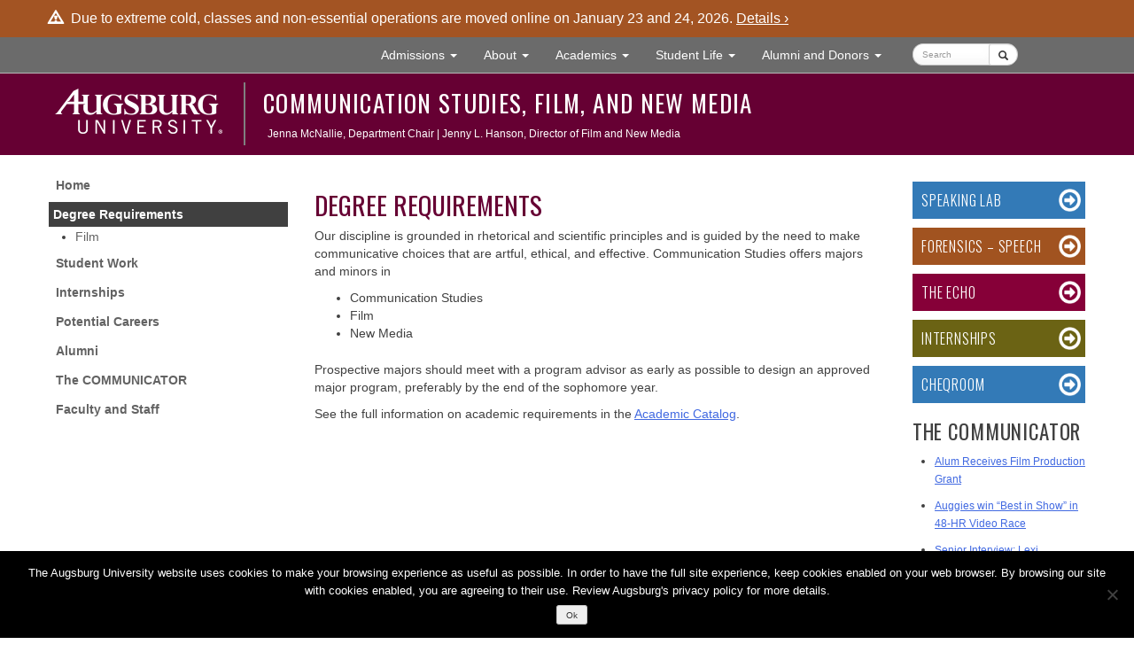

--- FILE ---
content_type: text/html; charset=UTF-8
request_url: https://www.augsburg.edu/communication/degrees/
body_size: 14069
content:
<!DOCTYPE html>
<html lang="en-US">
<head>
<meta charset="UTF-8">
<meta http-equiv="X-UA-Compatible" content="IE=edge">
<meta name="viewport" content="width=device-width, initial-scale=1">
<link rel="profile" href="http://gmpg.org/xfn/11">
<link rel="pingback" href="https://www.augsburg.edu/communication/xmlrpc.php">
<!-- Bootstrap -->
    <link href="https://www.augsburg.edu/communication/wp-content/themes/augsburg-2016/css/bootstrap.min.css" rel="stylesheet">

    <!-- HTML5 shim and Respond.js for IE8 support of HTML5 elements and media queries -->
    <!-- WARNING: Respond.js doesn't work if you view the page via file:// -->
    <!--[if lt IE 9]>
      <script src="https://oss.maxcdn.com/html5shiv/3.7.2/html5shiv.min.js"></script>
      <script src="https://oss.maxcdn.com/respond/1.4.2/respond.min.js"></script>
    <![endif]-->
<title>Degree Requirements - Communication Studies, Film, and New Media | Augsburg University</title>
<meta name='robots' content='index, follow, max-image-preview:large, max-snippet:-1, max-video-preview:-1' />
	<style>img:is([sizes="auto" i], [sizes^="auto," i]) { contain-intrinsic-size: 3000px 1500px }</style>
	
	<!-- This site is optimized with the Yoast SEO plugin v26.6 - https://yoast.com/wordpress/plugins/seo/ -->
	<link rel="canonical" href="https://www.augsburg.edu/communication/degrees/" />
	<meta property="og:locale" content="en_US" />
	<meta property="og:type" content="article" />
	<meta property="og:title" content="Degree Requirements - Communication Studies, Film, and New Media" />
	<meta property="og:description" content="Our discipline is grounded in rhetorical and scientific principles and is guided by the need to make communicative choices that ..." />
	<meta property="og:url" content="https://www.augsburg.edu/communication/degrees/" />
	<meta property="og:site_name" content="Communication Studies, Film, and New Media" />
	<meta property="article:modified_time" content="2025-08-20T15:06:37+00:00" />
	<script type="application/ld+json" class="yoast-schema-graph">{"@context":"https://schema.org","@graph":[{"@type":"WebPage","@id":"https://www.augsburg.edu/communication/degrees/","url":"https://www.augsburg.edu/communication/degrees/","name":"Degree Requirements - Communication Studies, Film, and New Media","isPartOf":{"@id":"https://www.augsburg.edu/communication/#website"},"datePublished":"2017-02-06T14:48:15+00:00","dateModified":"2025-08-20T15:06:37+00:00","breadcrumb":{"@id":"https://www.augsburg.edu/communication/degrees/#breadcrumb"},"inLanguage":"en-US","potentialAction":[{"@type":"ReadAction","target":["https://www.augsburg.edu/communication/degrees/"]}]},{"@type":"BreadcrumbList","@id":"https://www.augsburg.edu/communication/degrees/#breadcrumb","itemListElement":[{"@type":"ListItem","position":1,"name":"Home","item":"https://www.augsburg.edu/communication/"},{"@type":"ListItem","position":2,"name":"Degree Requirements"}]},{"@type":"WebSite","@id":"https://www.augsburg.edu/communication/#website","url":"https://www.augsburg.edu/communication/","name":"Communication Studies, Film, and New Media","description":"Augsburg University","potentialAction":[{"@type":"SearchAction","target":{"@type":"EntryPoint","urlTemplate":"https://www.augsburg.edu/communication/?s={search_term_string}"},"query-input":{"@type":"PropertyValueSpecification","valueRequired":true,"valueName":"search_term_string"}}],"inLanguage":"en-US"}]}</script>
	<!-- / Yoast SEO plugin. -->


<link rel='dns-prefetch' href='//ajax.googleapis.com' />
<link rel='dns-prefetch' href='//fonts.googleapis.com' />
<link rel='dns-prefetch' href='//use.fontawesome.com' />
<link rel='dns-prefetch' href='//www.googletagmanager.com' />
<link rel="alternate" type="application/rss+xml" title="Communication Studies, Film, and New Media &raquo; Feed" href="https://www.augsburg.edu/communication/feed/" />
<script type="text/javascript">
/* <![CDATA[ */
window._wpemojiSettings = {"baseUrl":"https:\/\/s.w.org\/images\/core\/emoji\/16.0.1\/72x72\/","ext":".png","svgUrl":"https:\/\/s.w.org\/images\/core\/emoji\/16.0.1\/svg\/","svgExt":".svg","source":{"concatemoji":"https:\/\/www.augsburg.edu\/communication\/wp-includes\/js\/wp-emoji-release.min.js?ver=6.8.3"}};
/*! This file is auto-generated */
!function(s,n){var o,i,e;function c(e){try{var t={supportTests:e,timestamp:(new Date).valueOf()};sessionStorage.setItem(o,JSON.stringify(t))}catch(e){}}function p(e,t,n){e.clearRect(0,0,e.canvas.width,e.canvas.height),e.fillText(t,0,0);var t=new Uint32Array(e.getImageData(0,0,e.canvas.width,e.canvas.height).data),a=(e.clearRect(0,0,e.canvas.width,e.canvas.height),e.fillText(n,0,0),new Uint32Array(e.getImageData(0,0,e.canvas.width,e.canvas.height).data));return t.every(function(e,t){return e===a[t]})}function u(e,t){e.clearRect(0,0,e.canvas.width,e.canvas.height),e.fillText(t,0,0);for(var n=e.getImageData(16,16,1,1),a=0;a<n.data.length;a++)if(0!==n.data[a])return!1;return!0}function f(e,t,n,a){switch(t){case"flag":return n(e,"\ud83c\udff3\ufe0f\u200d\u26a7\ufe0f","\ud83c\udff3\ufe0f\u200b\u26a7\ufe0f")?!1:!n(e,"\ud83c\udde8\ud83c\uddf6","\ud83c\udde8\u200b\ud83c\uddf6")&&!n(e,"\ud83c\udff4\udb40\udc67\udb40\udc62\udb40\udc65\udb40\udc6e\udb40\udc67\udb40\udc7f","\ud83c\udff4\u200b\udb40\udc67\u200b\udb40\udc62\u200b\udb40\udc65\u200b\udb40\udc6e\u200b\udb40\udc67\u200b\udb40\udc7f");case"emoji":return!a(e,"\ud83e\udedf")}return!1}function g(e,t,n,a){var r="undefined"!=typeof WorkerGlobalScope&&self instanceof WorkerGlobalScope?new OffscreenCanvas(300,150):s.createElement("canvas"),o=r.getContext("2d",{willReadFrequently:!0}),i=(o.textBaseline="top",o.font="600 32px Arial",{});return e.forEach(function(e){i[e]=t(o,e,n,a)}),i}function t(e){var t=s.createElement("script");t.src=e,t.defer=!0,s.head.appendChild(t)}"undefined"!=typeof Promise&&(o="wpEmojiSettingsSupports",i=["flag","emoji"],n.supports={everything:!0,everythingExceptFlag:!0},e=new Promise(function(e){s.addEventListener("DOMContentLoaded",e,{once:!0})}),new Promise(function(t){var n=function(){try{var e=JSON.parse(sessionStorage.getItem(o));if("object"==typeof e&&"number"==typeof e.timestamp&&(new Date).valueOf()<e.timestamp+604800&&"object"==typeof e.supportTests)return e.supportTests}catch(e){}return null}();if(!n){if("undefined"!=typeof Worker&&"undefined"!=typeof OffscreenCanvas&&"undefined"!=typeof URL&&URL.createObjectURL&&"undefined"!=typeof Blob)try{var e="postMessage("+g.toString()+"("+[JSON.stringify(i),f.toString(),p.toString(),u.toString()].join(",")+"));",a=new Blob([e],{type:"text/javascript"}),r=new Worker(URL.createObjectURL(a),{name:"wpTestEmojiSupports"});return void(r.onmessage=function(e){c(n=e.data),r.terminate(),t(n)})}catch(e){}c(n=g(i,f,p,u))}t(n)}).then(function(e){for(var t in e)n.supports[t]=e[t],n.supports.everything=n.supports.everything&&n.supports[t],"flag"!==t&&(n.supports.everythingExceptFlag=n.supports.everythingExceptFlag&&n.supports[t]);n.supports.everythingExceptFlag=n.supports.everythingExceptFlag&&!n.supports.flag,n.DOMReady=!1,n.readyCallback=function(){n.DOMReady=!0}}).then(function(){return e}).then(function(){var e;n.supports.everything||(n.readyCallback(),(e=n.source||{}).concatemoji?t(e.concatemoji):e.wpemoji&&e.twemoji&&(t(e.twemoji),t(e.wpemoji)))}))}((window,document),window._wpemojiSettings);
/* ]]> */
</script>
<link rel='stylesheet' id='photobox_widget_style-css' href='https://www.augsburg.edu/communication/wp-content/plugins/photobox-widget/templates/photobox.css?ver=6.8.3' type='text/css' media='all' />
<link rel='stylesheet' id='photobox_style-css' href='https://www.augsburg.edu/communication/wp-content/plugins/photobox/photobox.css?ver=6.8.3' type='text/css' media='all' />
<style id='wp-emoji-styles-inline-css' type='text/css'>

	img.wp-smiley, img.emoji {
		display: inline !important;
		border: none !important;
		box-shadow: none !important;
		height: 1em !important;
		width: 1em !important;
		margin: 0 0.07em !important;
		vertical-align: -0.1em !important;
		background: none !important;
		padding: 0 !important;
	}
</style>
<link rel='stylesheet' id='wp-block-library-css' href='https://www.augsburg.edu/communication/wp-includes/css/dist/block-library/style.min.css?ver=6.8.3' type='text/css' media='all' />
<style id='classic-theme-styles-inline-css' type='text/css'>
/*! This file is auto-generated */
.wp-block-button__link{color:#fff;background-color:#32373c;border-radius:9999px;box-shadow:none;text-decoration:none;padding:calc(.667em + 2px) calc(1.333em + 2px);font-size:1.125em}.wp-block-file__button{background:#32373c;color:#fff;text-decoration:none}
</style>
<style id='global-styles-inline-css' type='text/css'>
:root{--wp--preset--aspect-ratio--square: 1;--wp--preset--aspect-ratio--4-3: 4/3;--wp--preset--aspect-ratio--3-4: 3/4;--wp--preset--aspect-ratio--3-2: 3/2;--wp--preset--aspect-ratio--2-3: 2/3;--wp--preset--aspect-ratio--16-9: 16/9;--wp--preset--aspect-ratio--9-16: 9/16;--wp--preset--color--black: #000000;--wp--preset--color--cyan-bluish-gray: #abb8c3;--wp--preset--color--white: #ffffff;--wp--preset--color--pale-pink: #f78da7;--wp--preset--color--vivid-red: #cf2e2e;--wp--preset--color--luminous-vivid-orange: #ff6900;--wp--preset--color--luminous-vivid-amber: #fcb900;--wp--preset--color--light-green-cyan: #7bdcb5;--wp--preset--color--vivid-green-cyan: #00d084;--wp--preset--color--pale-cyan-blue: #8ed1fc;--wp--preset--color--vivid-cyan-blue: #0693e3;--wp--preset--color--vivid-purple: #9b51e0;--wp--preset--gradient--vivid-cyan-blue-to-vivid-purple: linear-gradient(135deg,rgba(6,147,227,1) 0%,rgb(155,81,224) 100%);--wp--preset--gradient--light-green-cyan-to-vivid-green-cyan: linear-gradient(135deg,rgb(122,220,180) 0%,rgb(0,208,130) 100%);--wp--preset--gradient--luminous-vivid-amber-to-luminous-vivid-orange: linear-gradient(135deg,rgba(252,185,0,1) 0%,rgba(255,105,0,1) 100%);--wp--preset--gradient--luminous-vivid-orange-to-vivid-red: linear-gradient(135deg,rgba(255,105,0,1) 0%,rgb(207,46,46) 100%);--wp--preset--gradient--very-light-gray-to-cyan-bluish-gray: linear-gradient(135deg,rgb(238,238,238) 0%,rgb(169,184,195) 100%);--wp--preset--gradient--cool-to-warm-spectrum: linear-gradient(135deg,rgb(74,234,220) 0%,rgb(151,120,209) 20%,rgb(207,42,186) 40%,rgb(238,44,130) 60%,rgb(251,105,98) 80%,rgb(254,248,76) 100%);--wp--preset--gradient--blush-light-purple: linear-gradient(135deg,rgb(255,206,236) 0%,rgb(152,150,240) 100%);--wp--preset--gradient--blush-bordeaux: linear-gradient(135deg,rgb(254,205,165) 0%,rgb(254,45,45) 50%,rgb(107,0,62) 100%);--wp--preset--gradient--luminous-dusk: linear-gradient(135deg,rgb(255,203,112) 0%,rgb(199,81,192) 50%,rgb(65,88,208) 100%);--wp--preset--gradient--pale-ocean: linear-gradient(135deg,rgb(255,245,203) 0%,rgb(182,227,212) 50%,rgb(51,167,181) 100%);--wp--preset--gradient--electric-grass: linear-gradient(135deg,rgb(202,248,128) 0%,rgb(113,206,126) 100%);--wp--preset--gradient--midnight: linear-gradient(135deg,rgb(2,3,129) 0%,rgb(40,116,252) 100%);--wp--preset--font-size--small: 13px;--wp--preset--font-size--medium: 20px;--wp--preset--font-size--large: 36px;--wp--preset--font-size--x-large: 42px;--wp--preset--spacing--20: 0.44rem;--wp--preset--spacing--30: 0.67rem;--wp--preset--spacing--40: 1rem;--wp--preset--spacing--50: 1.5rem;--wp--preset--spacing--60: 2.25rem;--wp--preset--spacing--70: 3.38rem;--wp--preset--spacing--80: 5.06rem;--wp--preset--shadow--natural: 6px 6px 9px rgba(0, 0, 0, 0.2);--wp--preset--shadow--deep: 12px 12px 50px rgba(0, 0, 0, 0.4);--wp--preset--shadow--sharp: 6px 6px 0px rgba(0, 0, 0, 0.2);--wp--preset--shadow--outlined: 6px 6px 0px -3px rgba(255, 255, 255, 1), 6px 6px rgba(0, 0, 0, 1);--wp--preset--shadow--crisp: 6px 6px 0px rgba(0, 0, 0, 1);}:where(.is-layout-flex){gap: 0.5em;}:where(.is-layout-grid){gap: 0.5em;}body .is-layout-flex{display: flex;}.is-layout-flex{flex-wrap: wrap;align-items: center;}.is-layout-flex > :is(*, div){margin: 0;}body .is-layout-grid{display: grid;}.is-layout-grid > :is(*, div){margin: 0;}:where(.wp-block-columns.is-layout-flex){gap: 2em;}:where(.wp-block-columns.is-layout-grid){gap: 2em;}:where(.wp-block-post-template.is-layout-flex){gap: 1.25em;}:where(.wp-block-post-template.is-layout-grid){gap: 1.25em;}.has-black-color{color: var(--wp--preset--color--black) !important;}.has-cyan-bluish-gray-color{color: var(--wp--preset--color--cyan-bluish-gray) !important;}.has-white-color{color: var(--wp--preset--color--white) !important;}.has-pale-pink-color{color: var(--wp--preset--color--pale-pink) !important;}.has-vivid-red-color{color: var(--wp--preset--color--vivid-red) !important;}.has-luminous-vivid-orange-color{color: var(--wp--preset--color--luminous-vivid-orange) !important;}.has-luminous-vivid-amber-color{color: var(--wp--preset--color--luminous-vivid-amber) !important;}.has-light-green-cyan-color{color: var(--wp--preset--color--light-green-cyan) !important;}.has-vivid-green-cyan-color{color: var(--wp--preset--color--vivid-green-cyan) !important;}.has-pale-cyan-blue-color{color: var(--wp--preset--color--pale-cyan-blue) !important;}.has-vivid-cyan-blue-color{color: var(--wp--preset--color--vivid-cyan-blue) !important;}.has-vivid-purple-color{color: var(--wp--preset--color--vivid-purple) !important;}.has-black-background-color{background-color: var(--wp--preset--color--black) !important;}.has-cyan-bluish-gray-background-color{background-color: var(--wp--preset--color--cyan-bluish-gray) !important;}.has-white-background-color{background-color: var(--wp--preset--color--white) !important;}.has-pale-pink-background-color{background-color: var(--wp--preset--color--pale-pink) !important;}.has-vivid-red-background-color{background-color: var(--wp--preset--color--vivid-red) !important;}.has-luminous-vivid-orange-background-color{background-color: var(--wp--preset--color--luminous-vivid-orange) !important;}.has-luminous-vivid-amber-background-color{background-color: var(--wp--preset--color--luminous-vivid-amber) !important;}.has-light-green-cyan-background-color{background-color: var(--wp--preset--color--light-green-cyan) !important;}.has-vivid-green-cyan-background-color{background-color: var(--wp--preset--color--vivid-green-cyan) !important;}.has-pale-cyan-blue-background-color{background-color: var(--wp--preset--color--pale-cyan-blue) !important;}.has-vivid-cyan-blue-background-color{background-color: var(--wp--preset--color--vivid-cyan-blue) !important;}.has-vivid-purple-background-color{background-color: var(--wp--preset--color--vivid-purple) !important;}.has-black-border-color{border-color: var(--wp--preset--color--black) !important;}.has-cyan-bluish-gray-border-color{border-color: var(--wp--preset--color--cyan-bluish-gray) !important;}.has-white-border-color{border-color: var(--wp--preset--color--white) !important;}.has-pale-pink-border-color{border-color: var(--wp--preset--color--pale-pink) !important;}.has-vivid-red-border-color{border-color: var(--wp--preset--color--vivid-red) !important;}.has-luminous-vivid-orange-border-color{border-color: var(--wp--preset--color--luminous-vivid-orange) !important;}.has-luminous-vivid-amber-border-color{border-color: var(--wp--preset--color--luminous-vivid-amber) !important;}.has-light-green-cyan-border-color{border-color: var(--wp--preset--color--light-green-cyan) !important;}.has-vivid-green-cyan-border-color{border-color: var(--wp--preset--color--vivid-green-cyan) !important;}.has-pale-cyan-blue-border-color{border-color: var(--wp--preset--color--pale-cyan-blue) !important;}.has-vivid-cyan-blue-border-color{border-color: var(--wp--preset--color--vivid-cyan-blue) !important;}.has-vivid-purple-border-color{border-color: var(--wp--preset--color--vivid-purple) !important;}.has-vivid-cyan-blue-to-vivid-purple-gradient-background{background: var(--wp--preset--gradient--vivid-cyan-blue-to-vivid-purple) !important;}.has-light-green-cyan-to-vivid-green-cyan-gradient-background{background: var(--wp--preset--gradient--light-green-cyan-to-vivid-green-cyan) !important;}.has-luminous-vivid-amber-to-luminous-vivid-orange-gradient-background{background: var(--wp--preset--gradient--luminous-vivid-amber-to-luminous-vivid-orange) !important;}.has-luminous-vivid-orange-to-vivid-red-gradient-background{background: var(--wp--preset--gradient--luminous-vivid-orange-to-vivid-red) !important;}.has-very-light-gray-to-cyan-bluish-gray-gradient-background{background: var(--wp--preset--gradient--very-light-gray-to-cyan-bluish-gray) !important;}.has-cool-to-warm-spectrum-gradient-background{background: var(--wp--preset--gradient--cool-to-warm-spectrum) !important;}.has-blush-light-purple-gradient-background{background: var(--wp--preset--gradient--blush-light-purple) !important;}.has-blush-bordeaux-gradient-background{background: var(--wp--preset--gradient--blush-bordeaux) !important;}.has-luminous-dusk-gradient-background{background: var(--wp--preset--gradient--luminous-dusk) !important;}.has-pale-ocean-gradient-background{background: var(--wp--preset--gradient--pale-ocean) !important;}.has-electric-grass-gradient-background{background: var(--wp--preset--gradient--electric-grass) !important;}.has-midnight-gradient-background{background: var(--wp--preset--gradient--midnight) !important;}.has-small-font-size{font-size: var(--wp--preset--font-size--small) !important;}.has-medium-font-size{font-size: var(--wp--preset--font-size--medium) !important;}.has-large-font-size{font-size: var(--wp--preset--font-size--large) !important;}.has-x-large-font-size{font-size: var(--wp--preset--font-size--x-large) !important;}
:where(.wp-block-post-template.is-layout-flex){gap: 1.25em;}:where(.wp-block-post-template.is-layout-grid){gap: 1.25em;}
:where(.wp-block-columns.is-layout-flex){gap: 2em;}:where(.wp-block-columns.is-layout-grid){gap: 2em;}
:root :where(.wp-block-pullquote){font-size: 1.5em;line-height: 1.6;}
</style>
<link rel='stylesheet' id='cookie-notice-front-css' href='https://www.augsburg.edu/communication/wp-content/plugins/cookie-notice/css/front.min.css?ver=2.5.11' type='text/css' media='all' />
<link rel='stylesheet' id='augsburg-2016-style-css' href='https://www.augsburg.edu/communication/wp-content/themes/augsburg-2016/style.css?ver=20251202' type='text/css' media='all' />
<link rel='stylesheet' id='google-fonts-css' href='//fonts.googleapis.com/css?family=Carrois+Gothic%7COswald%3A300%2C400%2C700&#038;subset=latin-ext&#038;ver=6.8.3' type='text/css' media='all' />
<link rel='stylesheet' id='social-icons-widget-widget-css' href='https://www.augsburg.edu/communication/wp-content/plugins/social-media-icons-widget-master/css/social_icons_widget.css?ver=6.8.3' type='text/css' media='all' />
<link rel='stylesheet' id='bfa-font-awesome-css' href='https://use.fontawesome.com/releases/v5.15.4/css/all.css?ver=2.0.3' type='text/css' media='all' />
<link rel='stylesheet' id='bfa-font-awesome-v4-shim-css' href='https://use.fontawesome.com/releases/v5.15.4/css/v4-shims.css?ver=2.0.3' type='text/css' media='all' />
<style id='bfa-font-awesome-v4-shim-inline-css' type='text/css'>

			@font-face {
				font-family: 'FontAwesome';
				src: url('https://use.fontawesome.com/releases/v5.15.4/webfonts/fa-brands-400.eot'),
				url('https://use.fontawesome.com/releases/v5.15.4/webfonts/fa-brands-400.eot?#iefix') format('embedded-opentype'),
				url('https://use.fontawesome.com/releases/v5.15.4/webfonts/fa-brands-400.woff2') format('woff2'),
				url('https://use.fontawesome.com/releases/v5.15.4/webfonts/fa-brands-400.woff') format('woff'),
				url('https://use.fontawesome.com/releases/v5.15.4/webfonts/fa-brands-400.ttf') format('truetype'),
				url('https://use.fontawesome.com/releases/v5.15.4/webfonts/fa-brands-400.svg#fontawesome') format('svg');
			}

			@font-face {
				font-family: 'FontAwesome';
				src: url('https://use.fontawesome.com/releases/v5.15.4/webfonts/fa-solid-900.eot'),
				url('https://use.fontawesome.com/releases/v5.15.4/webfonts/fa-solid-900.eot?#iefix') format('embedded-opentype'),
				url('https://use.fontawesome.com/releases/v5.15.4/webfonts/fa-solid-900.woff2') format('woff2'),
				url('https://use.fontawesome.com/releases/v5.15.4/webfonts/fa-solid-900.woff') format('woff'),
				url('https://use.fontawesome.com/releases/v5.15.4/webfonts/fa-solid-900.ttf') format('truetype'),
				url('https://use.fontawesome.com/releases/v5.15.4/webfonts/fa-solid-900.svg#fontawesome') format('svg');
			}

			@font-face {
				font-family: 'FontAwesome';
				src: url('https://use.fontawesome.com/releases/v5.15.4/webfonts/fa-regular-400.eot'),
				url('https://use.fontawesome.com/releases/v5.15.4/webfonts/fa-regular-400.eot?#iefix') format('embedded-opentype'),
				url('https://use.fontawesome.com/releases/v5.15.4/webfonts/fa-regular-400.woff2') format('woff2'),
				url('https://use.fontawesome.com/releases/v5.15.4/webfonts/fa-regular-400.woff') format('woff'),
				url('https://use.fontawesome.com/releases/v5.15.4/webfonts/fa-regular-400.ttf') format('truetype'),
				url('https://use.fontawesome.com/releases/v5.15.4/webfonts/fa-regular-400.svg#fontawesome') format('svg');
				unicode-range: U+F004-F005,U+F007,U+F017,U+F022,U+F024,U+F02E,U+F03E,U+F044,U+F057-F059,U+F06E,U+F070,U+F075,U+F07B-F07C,U+F080,U+F086,U+F089,U+F094,U+F09D,U+F0A0,U+F0A4-F0A7,U+F0C5,U+F0C7-F0C8,U+F0E0,U+F0EB,U+F0F3,U+F0F8,U+F0FE,U+F111,U+F118-F11A,U+F11C,U+F133,U+F144,U+F146,U+F14A,U+F14D-F14E,U+F150-F152,U+F15B-F15C,U+F164-F165,U+F185-F186,U+F191-F192,U+F1AD,U+F1C1-F1C9,U+F1CD,U+F1D8,U+F1E3,U+F1EA,U+F1F6,U+F1F9,U+F20A,U+F247-F249,U+F24D,U+F254-F25B,U+F25D,U+F267,U+F271-F274,U+F279,U+F28B,U+F28D,U+F2B5-F2B6,U+F2B9,U+F2BB,U+F2BD,U+F2C1-F2C2,U+F2D0,U+F2D2,U+F2DC,U+F2ED,U+F328,U+F358-F35B,U+F3A5,U+F3D1,U+F410,U+F4AD;
			}
		
</style>
<link rel='stylesheet' id='wp-featherlight-css' href='https://www.augsburg.edu/communication/wp-content/plugins/wp-featherlight/css/wp-featherlight.min.css?ver=1.3.4' type='text/css' media='all' />
<script type="text/javascript" src="https://ajax.googleapis.com/ajax/libs/jquery/2.0.2/jquery.min.js?ver=2.0.s" id="jquery-js"></script>
<script type="text/javascript" src="https://www.augsburg.edu/communication/wp-includes/js/tinymce/tinymce.min.js?ver=49110-20250317" id="wp-tinymce-root-js"></script>
<script type="text/javascript" src="https://www.augsburg.edu/communication/wp-includes/js/tinymce/plugins/compat3x/plugin.min.js?ver=49110-20250317" id="wp-tinymce-js"></script>
<script type="text/javascript" id="cookie-notice-front-js-before">
/* <![CDATA[ */
var cnArgs = {"ajaxUrl":"https:\/\/www.augsburg.edu\/communication\/wp-admin\/admin-ajax.php","nonce":"13573f8612","hideEffect":"fade","position":"bottom","onScroll":false,"onScrollOffset":100,"onClick":false,"cookieName":"cookie_notice_accepted","cookieTime":2592000,"cookieTimeRejected":2592000,"globalCookie":false,"redirection":false,"cache":false,"revokeCookies":false,"revokeCookiesOpt":"automatic"};
/* ]]> */
</script>
<script type="text/javascript" src="https://www.augsburg.edu/communication/wp-content/plugins/cookie-notice/js/front.min.js?ver=2.5.11" id="cookie-notice-front-js"></script>
<link rel="https://api.w.org/" href="https://www.augsburg.edu/communication/wp-json/" /><link rel="alternate" title="JSON" type="application/json" href="https://www.augsburg.edu/communication/wp-json/wp/v2/pages/25182" /><link rel="EditURI" type="application/rsd+xml" title="RSD" href="https://www.augsburg.edu/communication/xmlrpc.php?rsd" />
<meta name="generator" content="WordPress 6.8.3" />
<link rel='shortlink' href='https://www.augsburg.edu/communication/?p=25182' />
<link rel="alternate" title="oEmbed (JSON)" type="application/json+oembed" href="https://www.augsburg.edu/communication/wp-json/oembed/1.0/embed?url=https%3A%2F%2Fwww.augsburg.edu%2Fcommunication%2Fdegrees%2F" />
<link rel="alternate" title="oEmbed (XML)" type="text/xml+oembed" href="https://www.augsburg.edu/communication/wp-json/oembed/1.0/embed?url=https%3A%2F%2Fwww.augsburg.edu%2Fcommunication%2Fdegrees%2F&#038;format=xml" />
	<meta name="google-site-verification" content="oaXSX6spltTnmKbPyXCofhiv22fxiXb4_4roAimNlp0" />
	<!-- site verification from Augurian for Google CSE -->
	<meta name="google-site-verification" content="PZK1iTwPpNv-1dNW--F_k5X-re7vReZgSQ94plITvfE" /> 
	<!-- end site verification from Augurian for Google CSE -->
	<script>(function(w,d,t,r,u){var f,n,i;w[u]=w[u]||[],f=function(){var o={ti:"5176097"};o.q=w[u],w[u]=new UET(o),w[u].push("pageLoad")},n=d.createElement(t),n.src=r,n.async=1,n.onload=n.onreadystatechange=function(){var s=this.readyState;s&&s!=="loaded"&&s!=="complete"||(f(),n.onload=n.onreadystatechange=null)},i=d.getElementsByTagName(t)[0],i.parentNode.insertBefore(n,i)})(window,document,"script","//bat.bing.com/bat.js","uetq");</script>
<noscript><div style="display:none;"><img img height="0" width="0" style="border-style:none;" alt="bing pixel" src="//bat.bing.com/action/0?ti=5176097&Ver=2"></div></noscript>

<!-- Start EABs YouVisit Plugin- JKS 12.6.2023-->
<script async="async"
defer="defer"
src="https://www.youvisit.com
/tour/Embed/js3"></script>
				
<!-- End EABs YouVisit Plugin- JKS 12.6.2023-->


<!-- begin CBE code_Capture Higher Ed_ DC 09.12.2024 -->
<script>
(function(a,b,c,d,e,f,g) {
a[e] = a[e] || function() {(a[e].q = a[e].q || []).push(arguments)};f=b.createElement(c);
g=b.getElementsByTagName(c)[0];f.async=1;f.src=d+"/cbe/cbe.js";g.parentNode.insertBefore(f,g);
})(window,document,"script","https://cbe.capturehighered.net","_cbe");

_cbe("create","d4135c97");
_cbe("log","pageview");
</script>
<!-- end CBE code_Capture Higher Ed_ DC 09.12.2024 -->


<!-- Facebook Domain Verification - JKS 12.6.2023-->
<meta name="facebook-domain-verification" content="fp7shum71ich9ly905uvvwqyxtsq7f" />
<script>
	<!-- End facebook domain verification - JKS 12.6.2023-->

	
	<!--Start Slate Embed Code for visit portal- JKS 12.6.2023-->
		/*
<![CDATA[*/var script = document.createElement('script'); script.async = 1; script.src = 'https://admissions.augsburg.edu/portal/first_year_events?output=embed&div=portal_a267a7ba-c099-4cda-a199-829f9dfb3beb' + ((location.search.length > 1) ? '&' + location.search.substring(1) : ''); var s = document.getElementsByTagName('script')[0]; s.parentNode.insertBefore(script, s);/*]]>*/</script>
	<!--End Slate Embed Code for visit portal- JKS 12.6.2023-->
	<!-- begin Siteimprove -->
	<script type="text/javascript">
	/*<![CDATA[*/
	(function() {
	var sz = document.createElement('script'); sz.type = 'text/javascript'; sz.async = true;
	sz.src = '//siteimproveanalytics.com/js/siteanalyze_67749423.js';
	var s = document.getElementsByTagName('script')[0]; s.parentNode.insertBefore(sz, s);
	})();
	/*]]>*/
	</script>
	<!-- end Siteimprove -->



	<!-- Google Tag Manager -->
	<script>(function(w,d,s,l,i){w[l]=w[l]||[];w[l].push({'gtm.start':
	new Date().getTime(),event:'gtm.js'});var f=d.getElementsByTagName(s)[0],
	j=d.createElement(s),dl=l!='dataLayer'?'&l='+l:'';j.async=true;j.src=
	'https://www.googletagmanager.com/gtm.js?id='+i+dl;f.parentNode.insertBefore(j,f);
	})(window,document,'script','dataLayer','GTM-5VFF6V');</script>
	<!-- End Google Tag Manager -->


<meta name="generator" content="Site Kit by Google 1.168.0" /> <style> .ppw-ppf-input-container { background-color: !important; padding: px!important; border-radius: px!important; } .ppw-ppf-input-container div.ppw-ppf-headline { font-size: px!important; font-weight: !important; color: !important; } .ppw-ppf-input-container div.ppw-ppf-desc { font-size: px!important; font-weight: !important; color: !important; } .ppw-ppf-input-container label.ppw-pwd-label { font-size: px!important; font-weight: !important; color: !important; } div.ppwp-wrong-pw-error { font-size: px!important; font-weight: !important; color: #dc3232!important; background: !important; } .ppw-ppf-input-container input[type='submit'] { color: !important; background: !important; } .ppw-ppf-input-container input[type='submit']:hover { color: !important; background: !important; } .ppw-ppf-desc-below { font-size: px!important; font-weight: !important; color: !important; } </style>  <style> .ppw-form { background-color: !important; padding: px!important; border-radius: px!important; } .ppw-headline.ppw-pcp-pf-headline { font-size: px!important; font-weight: !important; color: !important; } .ppw-description.ppw-pcp-pf-desc { font-size: px!important; font-weight: !important; color: !important; } .ppw-pcp-pf-desc-above-btn { display: block; } .ppw-pcp-pf-desc-below-form { font-size: px!important; font-weight: !important; color: !important; } .ppw-input label.ppw-pcp-password-label { font-size: px!important; font-weight: !important; color: !important; } .ppw-form input[type='submit'] { color: !important; background: !important; } .ppw-form input[type='submit']:hover { color: !important; background: !important; } div.ppw-error.ppw-pcp-pf-error-msg { font-size: px!important; font-weight: !important; color: #dc3232!important; background: !important; } </style> <link rel="apple-touch-icon" sizes="180x180" href="/communication/wp-content/uploads/sites/48/fbrfg/apple-touch-icon.png">
<link rel="icon" type="image/png" sizes="32x32" href="/communication/wp-content/uploads/sites/48/fbrfg/favicon-32x32.png">
<link rel="icon" type="image/png" sizes="16x16" href="/communication/wp-content/uploads/sites/48/fbrfg/favicon-16x16.png">
<link rel="manifest" href="/communication/wp-content/uploads/sites/48/fbrfg/site.webmanifest">
<link rel="shortcut icon" href="/communication/wp-content/uploads/sites/48/fbrfg/favicon.ico">
<meta name="msapplication-TileColor" content="#da532c">
<meta name="msapplication-config" content="/communication/wp-content/uploads/sites/48/fbrfg/browserconfig.xml">
<meta name="theme-color" content="#ffffff"><!-- Begin TVSquared Tracking Code -->
	<script type="text/javascript">
	  var _tvq = window._tvq = window._tvq || [];
	  (function() {
		var u = (("https:" == document.location.protocol) ? "https://collector-12597.tvsquared.com/" : "http://collector-12597.tvsquared.com/");
		_tvq.push(['setSiteId', "TV-8172450927-1"]);
		_tvq.push(['setTrackerUrl', u + 'tv2track.php']);
		_tvq.push([function() {
			this.deleteCustomVariable(5, 'page')
		}]);
		_tvq.push(['trackPageView']);
		var d = document,
			g = d.createElement('script'),
			s = d.getElementsByTagName('script')[0];
		g.type = 'text/javascript';
		g.defer = true;
		g.async = true;
		g.src = u + 'tv2track.js';
		s.parentNode.insertBefore(g, s);
	  })();
	</script>
	<!-- End TVSquared Tracking Code --></head>

<body class="wp-singular page-template-default page page-id-25182 page-parent wp-theme-augsburg-2016 cookies-not-set wp-featherlight-captions group-blog">
		<div class="augs-alert-sitewide-banner">
			<div class="augs-alert-text-wrapper container">
				<p>
					<span class="glyphicon glyphicon-warning-sign alert-icon-front" aria-hidden="true"></span>
					Due to extreme cold, classes and non-essential operations are moved online on January 23 and 24, 2026.									<a href="https://www.augsburg.edu/dps/2026/01/22/augsburg-university-moving-to-virtual-classes-january-23-and-24-due-to-extreme-cold/">Details &rsaquo;</a>
								</p>
			</div>
		</div>
		<style type="text/css">
		.augs-alert-sitewide-banner {background-color: #a35423;}
		.alert-icon-front {padding: 0 5px;}
		.augs-alert-sitewide-banner .augs-alert-text-wrapper {padding: 10px;}
		.augs-alert-sitewide-banner .augs-alert-text-wrapper p {margin: 0; color: white; font-size: 16px;}
		.augs-alert-sitewide-banner .augs-alert-text-wrapper p a {color: white;}
		</style>
	<!-- Google Tag Manager (noscript) -->
<noscript><iframe src="https://www.googletagmanager.com/ns.html?id=GTM-5VFF6V"
height="0" width="0" style="display:none;visibility:hidden"></iframe></noscript>
<!-- End Google Tag Manager (noscript) -->
<div id="page" class="site container-fluid">
	<a class="skip-link screen-reader-text" href="#main">Skip to content</a>
<nav id="augsburg-header-nav" class="navbar navbar-default row" title="Augsburg Sitewide Navigation" aria-label="Augsburg Sitewide Navigation">
  <div class="container">
    <div class="navbar-header">
      <button type="button" class="navbar-toggle collapsed" data-toggle="collapse" data-target="#augsburg-header-nav-contents" aria-expanded="false">
        <span class="sr-only">Toggle navigation</span>
        <span class="icon-bar"></span>
        <span class="icon-bar"></span>
        <span class="icon-bar"></span>
      </button>
      <a class="navbar-brand" href="/">
						<img src="https://www.augsburg.edu/communication/wp-content/themes/augsburg-2016/logo.png" alt="Augsburg University" id="header-logo">
					</a>
    </div>
    <div class="collapse navbar-collapse" id="augsburg-header-nav-contents">
      <ul class="nav navbar-nav">
      	<li class="megamenu-admissions dropdown">
          <a href="#" class="dropdown-toggle" data-toggle="dropdown" role="button" aria-haspopup="true" aria-expanded="false">Admissions<span class="screen-reader-text"> Menu</span> <span class="caret"></span></a>
			  <ul class="dropdown-menu admissions-mega">
				<li class="row-fluid">
					<ul class="col-sm-4">
						<h3 class="megamenu-heading"><a href="/undergrad/">Undergraduate</a></h3>
						<li><a href="/firstyear/">First Year</a></li>
						<li><a href="/transfer/">Transfer Students</a></li>
						<li><a href="/international/">International Students</a></li>
						<li><a href="/pseo/">PSEO</a></li>
						<hr class="divider visible-xs">
						<br class="visible-sm visible-md visible-lg">
						<h3 class="megamenu-heading"><a href="/pro/">Adult Undergraduate</a></h3>
						<li><a href="/business/"><span class="screen-reader-text"> </span>Business</a></li>
						<li><a href="/education/"><span class="screen-reader-text"> </span>Education</a></li>
						<li><a href="/bsn/"><span class="screen-reader-text"> </span>Nursing (BSN Completion)</a></li>
						<li><a href="/psychology/"><span class="screen-reader-text"> </span>Psychology</a></li>
																		<hr class="divider visible-xs">
  					</ul>
					<ul class="col-sm-4">
						<h3 class="megamenu-heading"><a href="/grad/">Graduate<span class="screen-reader-text"> Programs</span></a></h3>
				  		<li><a href="/mfa/"><span class="screen-reader-text">Master of Fine Arts in </span>Creative Writing</a></li>
						<li><a href="/dmsc/"><abbr title="Doctor of Medical Science">DMSc</abbr></a></li>
						<li><a href="/gpe/"><span class="screen-reader-text">Graduate Degrees in </span>Education</a></li>
						<li><a href="/mal/"><span class="screen-reader-text">Master of Arts in </span>Leadership</a></li>
						<li><a href="/mba/"><abbr title="Master of Business Administration">MBA</abbr></a></li>
						<li><a href="/mmt/"><span class="screen-reader-text">Master of </span>Music Therapy</a></li>
						<li><a href="/nursing/"><span class="screen-reader-text">Graduate degrees in </span>Nursing</a></li>
						<li><a href="/pa/"><span class="screen-reader-text">Master of Science in </span>Physician Assistant<span class="screen-reader-text"> Studies</span></a></li>
						<li><a href="/psyd/"><span class="screen-reader-text">Doctor of </span>Psychology</a></li>
						<li><a href="/msw/"><span class="screen-reader-text">Master of </span>Social Work</a></li>
												<hr class="divider visible-xs">
				  	</ul>
				  	<ul class="col-sm-4">
				  		<h3 class="megamenu-heading">Explore</h3>
						<li><a href="/academics/majors/">Majors</a></li>
						<li><a href="/firstyear/scholarships/">First-Year Scholarships</a></li>
						<li><a href="/transfer/financial-aid-and-scholarships/">Transfer Scholarships</a></li>
						<li><a href="/studentfinancial/">Financial Aid</a></li>
						<li><a href="/visit/">Campus Tour</a></li>
						<li><a href="/outcomes/">Student Outcomes</a></li>
						
			  		</ul>
       		 </li>
       		</ul>
       	</li>
        <li class="dropdown about-nav-li">
          <a href="#" class="dropdown-toggle" data-toggle="dropdown" role="button" aria-haspopup="true" aria-expanded="false">About<span class="screen-reader-text"> Augsburg Menu</span> <span class="caret"></span></a>
			  	<!-- Nav tabs -->
			  	<ul class="dropdown-menu">
					<li><a href="/about/">About Augsburg</a></li>
					<li><a href="/president/">President</a></li>
					<li><a href="/about/leadership/">University Leadership</a></li>
					<li><a href="/about/awards/">Awards and Rankings</span></a></li>
					<li><a href="/now/">News and Stories</a></li>
		  			<li><a href="/titleix/">Title IX</a></li>
		  			<li><a href="/about/map/">Map and Parking</a></li>
					<li><a href="/employment/">Employment</a></li>
			  	</ul>
        </li>
        <li class="dropdown academics-nav-li">
        	<a href="#" class="dropdown-toggle" data-toggle="dropdown" role="button" aria-haspopup="true" aria-expanded="false">Academics<span class="screen-reader-text"> Menu</span> <span class="caret"></span></a>
			<!-- Nav tabs -->
		  	<ul class="dropdown-menu">
				<li><a href="/academics/">Academics</a></li>
				<li><a href="/academics/majors/">Majors and Programs</a></li>
				<li><a href="/cace/">Continuing Education</a></li>
				<li><a href="https://library.augsburg.edu/">Library</a></li>
				<li><a href="/registrar/">Registrar</a></li>
				<li><a href="/strommen/">Career Services</a></li>
		  	</ul>
        </li>
	  <li class="dropdown academics-nav-li">
        	<a href="#" class="dropdown-toggle" data-toggle="dropdown" role="button" aria-haspopup="true" aria-expanded="false">Student Life<span class="screen-reader-text"> Menu</span> <span class="caret"></span></a>
			<!-- Nav tabs -->
		  <ul class="dropdown-menu">
        <li><a href="/studentlife/">About Student Life</a></li>
			 <li><a href="/residencelife/">Residence Life</a></li>
			 <li><a href="/campusministry/">Campus Ministry</a></li>
			 <li><a href="/multicultural-life/">Multicultural Life</a></li>
			 <li><a href="/campuslife/campus-involvement/groups/">Student Organizations</a></li>
			 <li><a href="https://www.augsburg.edu/wellness/">Auggie Well-Being</a></li>
			 <li><a href="https://augsburg.campus-dining.com/menus/">Dining Options</a></li>
			 <li><a href="https://www.augsburg.edu/campus-store/">Campus Store</a></li>
		  </ul>
	  </li>
 <li class="alumni-donor-nav-li"><a href="#" class="dropdown-toggle" data-toggle="dropdown" role="button" aria-haspopup="true" aria-expanded="false">Alumni and Donors<span class="screen-reader-text"> Menu</span> <span class="caret"></span></a>
<!-- Nav tabs -->
		  <ul class="dropdown-menu">
			  <li><a href="/alumnianddonors/">Alumni & Donors</a></li>
        <li><a href="/alumni/">Alumni</a></li>
			    <li><a href="/giving/">Giving</a></li>
			    <li><a href="/promisingfutures/">Promising Futures Campaign</a></li>
			   <li><a href="/homecoming/">Homecoming</a></li>
			   <li><a href="/now/">Augsburg Now</a></li>
			    <li><a href="/alumni/blog/">Alumni Blog</a></li>
			 			  <li><a href="/giving/blog/">Giving Blog</a></li>
		  </ul></li>
	  <li class="dropdown" id="navSearch">
            <form action="/search/" id="cse-search-box" class="form-inline" name="googlesearch" role="search">
              	<div id="topSearchContainer" class="form-group">
                   	<label class="screen-reader-text" for="topSearchBox" style="color: black; background-color: white;">Search Augsburg.edu</label>
                   	<input name="q" type="search" placeholder="Search" class="form-control" id="topSearchBox" size="16" maxlength="255" tabindex="0" title="Search Augsburg.edu"/>
               	</div>
               	<button type="submit" class="btn btn-default form-control" style="padding: 0 10px;" aria-label="Submit"><span class="glyphicon glyphicon-search topSearchBox-icon" aria-hidden="true"></span></button>
            </form>
        </li>
      </ul>
    </div><!-- /.navbar-collapse -->
  </div>
</nav>
<a id="mobile-page-overlay" type="button" data-toggle="collapse" data-target="#augsburg-header-nav-contents" style="display:none;"></a>
<style type="text/css">
#mobile-page-overlay {
    background-color: transparent;
    visibility: hidden;
    opacity: 0;
    transition: all 0.35s ease;
}
#mobile-page-overlay.in {
    background-color: rgba(0, 0, 0, 0.541176);
    height: 100%;
    width: 100%;
    position: absolute;
    z-index: 9999;
    margin-left: -15px;
    margin-right: -15px;
    visibility: visible;
    opacity: 1;
}
@media(max-width: 767px) {
   /* Reset responsive Bootstrap elements */
	#augsburg-header-nav .navbar-header {
		float: none;
	}

	#augsburg-header-nav .navbar-toggle {
		display: block;
	}

	#augsburg-header-nav .navbar-nav {
		float: none !important;
		margin: 7.5px -15px;
	}

	#augsburg-header-nav .navbar-nav .open .dropdown-menu {
		position: static;
		float: none;
		border: 0;
		box-shadow: none;
	}

	#augsburg-header-nav .navbar-form {
		float: none !important;
		padding: 0;
	}

	#augsburg-header-nav .navbar-nav>li {
		float: none;
	}

	/* Reposition elements affected by the sliding menu */
	#page,
	footer {
		position: relative;
		left: 0;
		transition: left 0.35s ease;
	}

	#augsburg-header-nav .navbar-collapse {
		position: fixed;
		top: 0;
		left: -250px;
		display: block;
		width: 250px;
		height: 100% !important;
		/*max-height: 100%;*/
		margin: 0;
		transition: left 0.35s ease;
	}
	body.logged-in #augsburg-header-nav .navbar-collapse{
		padding-top:47px;
	}
	#augsburg-header-nav .navbar-collapse.collapsing {
		transition: left 0.35s ease;
	}

	#augsburg-header-nav .navbar-collapse.in {
		left: 0;
	}

	body.menu-slider.in {
		overflow: hidden;
		width: 100%;
		position: fixed;
	}

	body.menu-slider #page,
	body.menu-slider footer {
		transition: left 0.35s ease;
	}

	body.menu-slider.in #page,
	body.menu-slider.in footer {
		left: 250px;
	}
}
</style>
	<header id="masthead" class="site-header row" role="banner">
		<div class="container">
			<div class="row">
				<div class="col-sm-12">
					<a class="site-header-logo" href="/">
						<img src="https://www.augsburg.edu/communication/wp-content/themes/augsburg-2016/logo.png" alt="Augsburg University">
					</a>
					<div class="site-branding">
						<style type="text/css"> .site-title {padding-top: 0;}</style>
													<p class="site-title"><a href="https://www.augsburg.edu/communication/" rel="home">Communication Studies, Film, and New Media</a></p>
																			<p class="sitetitle-contact-info">
								<span class="contact-info-item">Jenna McNallie, Department Chair  |  Jenny L. Hanson, Director of Film and New Media</span>							</p>
											</div><!-- .site-branding -->
									</div><!-- col-sm-12 -->
			</div><!-- row -->
		</div><!-- container -->
	</header><!-- #masthead -->

<div id="content" class="site-content row">
<div class="container">
	<div id="primary" class="content-area row">
		<aside id="navigation-sidebar" class=" col-md-3 col-sm-4" role="navigation" aria-label="Communication Studies, Film, and New Media website menu">
		<nav id="tinynav">
		<style type="text/css">
			#tinynav {
				display: none;
			}
			@media (max-width: 767px) {
				#tinynav {
					display: block;
				}
				#sidenav {
					display: none;
				}
			}
		</style>
		<form action="https://www.augsburg.edu/communication" class="form-inline" method="get" role="navigation" aria-label="department site mobile menu"> 
			<section id="pageselect" class="form-group" style="display: inline-block; width: 75%;" aria-label="department site menu">
				<label class="screen-reader-text" for="dropdown-nav">Communication Studies, Film, and New Media website menu</label>
				<select name='dropdown-nav' id='dropdown-nav'>
	<option value="">Menu - Communication Studies, Film, and New Media</option>
	<option class="level-0" value="4555">Communication Studies, Film, and New Media</option>
	<option class="level-0" value="25182">Degree Requirements</option>
	<option class="level-1" value="25173">&nbsp;&nbsp;&nbsp;Film</option>
	<option class="level-0" value="25293">Student Work</option>
	<option class="level-0" value="25160">Internships</option>
	<option class="level-0" value="4590">Potential Careers</option>
	<option class="level-0" value="25101">Alumni</option>
	<option class="level-0" value="25189">The COMMUNICATOR</option>
	<option class="level-0" value="4567">Faculty and Staff</option>
</select>
				<script type="text/javascript">
					// replace home page title with "Home"
					var navDropdown = document.getElementById("dropdown-nav"); 
					var navDropdownValue = navDropdown.value;
					function replaceHomePage(){
						navDropdown.options[1].text = "Home";
					}
					window.onload = replaceHomePage;
					// Submit form upon selection
					var dropdown = document.getElementById("dropdown-nav");
						dropdown.className = dropdown.className + "form-control";
					var selectmenu = document.getElementById("dropdown-nav");
					function onPageChange() {
						if ( selectmenu.options[selectmenu.selectedIndex].value > 0 ) {
							location.href = "https://www.augsburg.edu/communication/?page_id="+selectmenu.options[selectmenu.selectedIndex].value;
						}
					}
					selectmenu.onchange = onPageChange;
				</script>
			</section><!-- end pageselect -->
			<button type="submit" class="btn btn-default" style="color:  #333;background-color: #fff;margin-left: 5px;">Go</button>
		</form>
	</nav>
	<nav id="sidenav" class="main-navigation">
		<div class="menu"><ul>
<li ><a href="https://www.augsburg.edu/communication/">Home</a></li><li class="page_item page-item-25182 page_item_has_children current_page_item"><a href="https://www.augsburg.edu/communication/degrees/" aria-current="page">Degree Requirements</a>
<ul class='children'>
	<li class="page_item page-item-25173"><a href="https://www.augsburg.edu/communication/degrees/film/">Film</a></li>
</ul>
</li>
<li class="page_item page-item-25293"><a href="https://www.augsburg.edu/communication/student-work/">Student Work</a></li>
<li class="page_item page-item-25160"><a href="https://www.augsburg.edu/communication/internships/">Internships</a></li>
<li class="page_item page-item-4590"><a href="https://www.augsburg.edu/communication/potential-careers/">Potential Careers</a></li>
<li class="page_item page-item-25101"><a href="https://www.augsburg.edu/communication/alumni/">Alumni</a></li>
<li class="page_item page-item-25189"><a href="https://www.augsburg.edu/communication/blog/">The COMMUNICATOR</a></li>
<li class="page_item page-item-4567"><a href="https://www.augsburg.edu/communication/faculty/">Faculty and Staff</a></li>
</ul></div>
	</nav>	</aside>			<main id="main" class="site-main col-md-9 col-sm-8">
					<div class="row">
				<div class="col-lg-9 col-md-8">
					
<article id="post-25182" class="post-25182 page type-page status-publish hentry">
	<header class="entry-header">
		<h1 class="entry-title">Degree Requirements</h1>	</header><!-- .entry-header -->

	<div class="entry-content">
		<p>Our discipline is grounded in rhetorical and scientific principles and is guided by the need to make communicative choices that are artful, ethical, and effective. Communication Studies offers majors and minors in</p>
<ul>
<li>Communication Studies</li>
<li>Film</li>
<li>New Media</li>
</ul>
<p>Prospective majors should meet with a program advisor as early as possible to design an approved major program, preferably by the end of the sophomore year.</p>
<p>See the full information on academic requirements in the <a href="http://www.augsburg.edu/catalog/">Academic Catalog</a>.</p>
	</div><!-- .entry-content -->

	<footer class="entry-footer">

	</footer><!-- .entry-footer -->
</article><!-- #post-## -->
				</div><!-- col-sm-9 -->
				<div class="col-lg-3 col-md-4">
					
<aside id="secondary" class="widget-area" role="complementary" aria-label="Sidebar content">
	<aside id="bluebox-2" class="widget BlueBox"><a class="sidebar-color-box blue-sidebar-box" href="http://inside.augsburg.edu/speakinglab/">Speaking Lab</a></aside><aside id="colorboxwidget-5" class="widget ColorBoxWidget"><a href="http://www.augsburg.edu/communication/2019/03/04/join-the-speech-team/" class="sidebar-color-box orange-sidebar-box -color-box">Forensics &#8211; Speech</a></aside><aside id="maroonbox-3" class="widget MaroonBox"><a class="sidebar-color-box maroon-sidebar-box" href="https://augsburgecho.com">The Echo</a></aside><aside id="greenbox-5" class="widget GreenBox"><a class="sidebar-color-box green-sidebar-box" href="https://www.augsburg.edu/strommen/">Internships</a></aside><aside id="colorboxwidget-7" class="widget ColorBoxWidget"><a href="https://app.cheqroom.com/" class="sidebar-color-box blue-sidebar-box -color-box">CHEQROOM</a></aside>
		<aside id="recent-posts-3" class="widget widget_recent_entries">
		<h2 class="widget-title">The COMMUNICATOR</h2>
		<ul>
											<li>
					<a href="https://www.augsburg.edu/communication/2024/10/29/25813/">Alum Receives Film Production Grant</a>
									</li>
											<li>
					<a href="https://www.augsburg.edu/communication/2024/10/03/25821/">Auggies win &#8220;Best in Show&#8221; in 48-HR Video Race</a>
									</li>
											<li>
					<a href="https://www.augsburg.edu/communication/2022/04/28/senior-interview-lexi-thibodeaux/">Senior Interview: Lexi Thibodeaux</a>
									</li>
					</ul>

		</aside><aside id="social-icons-widget-2" class="widget social-icons-widget">
<ul class="icons-medium">
								<li class="facebook"><a href="https://www.facebook.com/AugsburgUniversityCommunicationStudies/" target="_blank"><img class="site-icon" src="https://www.augsburg.edu/communication/wp-content/plugins/social-media-icons-widget-master/icons/medium/facebook.jpg" alt="Facebook" title="Facebook" height="32" width="32" /></a></li>		
						<li class="instagram"><a href="https://www.instagram.com/augsburgcfn/" target="_blank"><img class="site-icon" src="https://www.augsburg.edu/communication/wp-content/plugins/social-media-icons-widget-master/icons/medium/instagram.jpg" alt="Instagram" title="Instagram" height="32" width="32" /></a></li>		
				<li class="linkedin"><a href="https://www.linkedin.com/groups/7073725/" target="_blank"><img class="site-icon" src="https://www.augsburg.edu/communication/wp-content/plugins/social-media-icons-widget-master/icons/medium/linkedin.jpg" alt="LinkedIn" title="LinkedIn" height="32" width="32" /></a></li>		
																	
</ul>
</aside></aside><!-- #secondary -->
				</div><!-- col-sm-3 -->
			</div><!-- row -->
		</main><!-- #main -->
	</div><!-- #primary -->
</div><!-- container -->
	</div><!-- #content -->
</div><!-- #page -->
	<footer id="colophon" class="site-footer container-fluid">
				<div class="container">
					<div id="footer-links" class="row">
						<div class="col-lg-3 col-md-12" id="footerCTA">
							<h2>Become an Auggie</h2>
							<p>Learn more about Augsburg and how to apply.</p>
							<a class="sidebar-color-box blue-sidebar-box" style="margin-top: 20px; width: 150px;" href="/admissions/">Get Started</a>
						</div>
						<div class="col-lg-1"></div>
						<ul class="col-lg-2 col-md-6 col-sm-6">
							<li><a href="/az/">A-Z Directory</a></li>
							<li><a href="/undergrad/">Undergraduate Admissions</a></li>
							<li><a href="/pro/">Adult Undergraduate Admissions</a></li>
							<li><a href="/grad/">Graduate Admissions</a></li>
														<li><a href="/academics/majors/"><span class="screen-reader-text">All </span>Majors and Programs</a></li>
							<li><a href="/visit/">Campus Tour</a></li>
							<li><a href="/college-recovery-program/">StepUP Program</a></li>
						</ul>
						<ul class="col-lg-2 col-md-6 col-sm-6 footer-links-row-two">
							<li><a href="https://athletics.augsburg.edu">Athletics</a></li>
							<li><a href="/creativearts/">Creative Arts</a></li>
							<li><a href="/reslife/">Residence Life</a></li>
							<li><a href="/global/">Study Abroad</a></li>
							<li><a href="/registrar/transcripts/">Transcripts</a></li>
							<li><a href="/families/">Parent and Families Information</a></li>
							<li><a href="/dps/">Campus Safety (DPS)</a></li>
						</ul>
						<ul class="col-lg-2 col-md-6 col-sm-6">
							<li><a href="/about/map/">Maps and Locations</a></li>
							<li><a href="https://www.augsburg.edu/visit/#virtual">Virtual Tour</a></li>
							<li><a href="https://inside.augsburg.edu/">Inside Augsburg</a></li>
							<li><a href="/news/">News and Media</a></li>
							<li><a href="/employment/">Employment</a></li>
							<li><a href="/now/">Augsburg Now</a></li>
							<li><a href="/giving/">Make a Gift</a></li>
						</ul>
						<ul class="col-lg-2 col-md-6 col-sm-6">
														<li><a href="/consumer-disclosures/">Consumer Disclosures</a></li>
							<li><a href="/studentfinancial/tuition/cost-of-attendance/">Cost of Attendance Disclosures</a></li>
							<li><a href="/academics/accreditation/">Accreditation</a></li>
							<li><a href="https://inside.augsburg.edu/accessibility/contact-us/">Report an Accessibility Issue</a></li>
							<li><a href="https://drive.google.com/file/d/1uov3luaRiakVHuBKj8FwwvZukbIQ0q2w/view?usp=drive_link">Privacy Policy</a></li>
							<li><a href="https://drive.google.com/file/d/1uov3luaRiakVHuBKj8FwwvZukbIQ0q2w/view?usp=drive_link">About Internet-Based Advertising</a></li>
							<li><a href="/contact/">Contact Augsburg</a></li>
						</ul>
					</div>
					<div class="clear"></div>
					<div id="credits" class="row">
						<div class="col-md-9">
							<p>
								Copyright &copy; 2026 <a href="/">Augsburg University</a> | Minneapolis, MN | <span style="display: inline-block;"><a href="tel:612-330-1000">612-330-1000</a></span>
							</p>
						</div>
						<div class="col-md-3 augsburg-administrator-login">
							<p><a href="/wp-admin">Administrator Login</a></p>
							<p><a href="https://sites.augsburg.edu/digital/">Need help with this page?</a></p>
						</div>
					</div> <!-- end credits -->
				</div>
		</div>
<script type="speculationrules">
{"prefetch":[{"source":"document","where":{"and":[{"href_matches":"\/communication\/*"},{"not":{"href_matches":["\/communication\/wp-*.php","\/communication\/wp-admin\/*","\/communication\/wp-content\/uploads\/sites\/48\/*","\/communication\/wp-content\/*","\/communication\/wp-content\/plugins\/*","\/communication\/wp-content\/themes\/augsburg-2016\/*","\/communication\/*\\?(.+)"]}},{"not":{"selector_matches":"a[rel~=\"nofollow\"]"}},{"not":{"selector_matches":".no-prefetch, .no-prefetch a"}}]},"eagerness":"conservative"}]}
</script>


<!-- heat maps code -->
<script type="text/javascript">
  var _mfq = _mfq || [];
  (function() {
    var mf = document.createElement("script");
    mf.type = "text/javascript"; mf.async = true;
    mf.src = "//cdn.mouseflow.com/projects/9fbce18e-e9d5-4f1d-a8b6-b08f8333e48d.js";
    document.getElementsByTagName("head")[0].appendChild(mf);
  })();
</script>
<!-- end heat maps code -->

<!-- Google Code for Remarketing Tag -->
<script type="text/javascript">
/* <![CDATA[ */
var google_conversion_id = 956083038;
var google_custom_params = window.google_tag_params;
var google_remarketing_only = true;
/* ]]> */
</script>
<script type="text/javascript" src="//www.googleadservices.com/pagead/conversion.js">
</script>
<noscript>
<div style="display:none;">
<img height="1" width="1" style="border-style:none;" alt="google pixel" src="//googleads.g.doubleclick.net/pagead/viewthroughconversion/956083038/?value=0&amp;guid=ON&amp;script=0"/>
</div>
</noscript>
<!-- end Remarketing Tag -->

<!-- Facebook Pixel Code -->
<script>
!function(f,b,e,v,n,t,s){if(f.fbq)return;n=f.fbq=function(){n.callMethod?
n.callMethod.apply(n,arguments):n.queue.push(arguments)};if(!f._fbq)f._fbq=n;
n.push=n;n.loaded=!0;n.version='2.0';n.queue=[];t=b.createElement(e);t.async=!0;
t.src=v;s=b.getElementsByTagName(e)[0];s.parentNode.insertBefore(t,s)}(window,
document,'script','//connect.facebook.net/en_US/fbevents.js');

fbq('init', '495569187287261');
fbq('track', 'PageView');
</script>
<noscript><img height="1" width="1" style="display:none"
src="https://www.facebook.com/tr?id=495569187287261&ev=PageView&noscript=1"
/></noscript>
<!-- End Facebook Pixel Code -->

<!-- Ping -->
<script async="async" src="https://admissions.augsburg.edu/ping">/**/</script>
<!-- end Ping -->
<script type="text/javascript" src="https://www.augsburg.edu/communication/wp-content/themes/augsburg-2016/js/bootstrap.min.js?ver=20151215" id="bootstrap-js-js"></script>
<script type="text/javascript" src="https://www.augsburg.edu/communication/wp-content/themes/augsburg-2016/js/navigation.js?ver=20151215" id="augsburg-2016-navigation-js"></script>
<script type="text/javascript" src="https://www.augsburg.edu/communication/wp-content/themes/augsburg-2016/js/skip-link-focus-fix.js?ver=20151215" id="augsburg-2016-skip-link-focus-fix-js"></script>
<script type="text/javascript" src="https://www.augsburg.edu/communication/wp-content/themes/augsburg-2016/js/theme.js?ver=202111013" id="theme-js-js"></script>
<script type="text/javascript" src="https://www.augsburg.edu/communication/wp-content/themes/augsburg-2016/js/megamenu.js?ver=20151215" id="megamenu-js-js"></script>
<script type="text/javascript" src="https://www.augsburg.edu/communication/wp-content/themes/augsburg-2016/js/parallax.min.js?ver=20151215" id="parallax-js-js"></script>
<script type="text/javascript" src="https://www.augsburg.edu/communication/wp-content/plugins/wp-gallery-custom-links/wp-gallery-custom-links.js?ver=1.1" id="wp-gallery-custom-links-js-js"></script>
<script type="text/javascript" src="https://www.augsburg.edu/communication/wp-content/plugins/wp-featherlight/js/wpFeatherlight.pkgd.min.js?ver=1.3.4" id="wp-featherlight-js"></script>

		<!-- Cookie Notice plugin v2.5.11 by Hu-manity.co https://hu-manity.co/ -->
		<div id="cookie-notice" role="dialog" class="cookie-notice-hidden cookie-revoke-hidden cn-position-bottom" aria-label="Cookie Notice" style="background-color: rgba(0,0,0,1);"><div class="cookie-notice-container" style="color: #fff"><span id="cn-notice-text" class="cn-text-container">The Augsburg University website uses cookies to make your browsing experience as useful as possible. In order to have the full site experience, keep cookies enabled on your web browser. By browsing our site with cookies enabled, you are agreeing to their use. Review Augsburg's privacy policy for more details.</span><span id="cn-notice-buttons" class="cn-buttons-container"><button id="cn-accept-cookie" data-cookie-set="accept" class="cn-set-cookie cn-button cn-button-custom button" aria-label="Ok">Ok</button></span><button type="button" id="cn-close-notice" data-cookie-set="accept" class="cn-close-icon" aria-label="No"></button></div>
			
		</div>
		<!-- / Cookie Notice plugin -->	</footer><!-- #colophon -->
</body>
</html>


--- FILE ---
content_type: text/css; charset=UTF-8
request_url: https://www.augsburg.edu/communication/wp-content/themes/augsburg-2016/style.css?ver=20251202
body_size: 9507
content:
/*
Theme Name: Augsburg 2016
Theme URI: http://www.augsburg.edu/
Author: Joe Mann / Augsburg College
Author URI: http://www.augsburg.edu/
Description: WordPress Theme for Augsburg College websites
Version: 1.0.0
License: GNU General Public License v2 or later
License URI: http://www.gnu.org/licenses/gpl-2.0.html
Text Domain: augsburg-2016
Tags:

This theme, like WordPress, is licensed under the GPL.
Use it to make something cool, have fun, and share what you've learned with others.

Augsburg 2016 is based on Underscores http://underscores.me/, (C) 2012-2015 Automattic, Inc.
Underscores is distributed under the terms of the GNU GPL v2 or later.

Normalizing styles have been helped along thanks to the fine work of
Nicolas Gallagher and Jonathan Neal http://necolas.github.com/normalize.css/
*/

/*--------------------------------------------------------------
>>> TABLE OF CONTENTS:
----------------------------------------------------------------
# Normalize
# Typography
# Elements
# Forms
# Navigation
	## Links
	## Menus
# Accessibility
# Alignments
# Clearings
# Widgets
# Structure
# Content
	## Posts and pages
	## Asides
	## Comments
# Infinite scroll
# Media
	## Captions
	## Galleries
# Footer
# Extras
--------------------------------------------------------------*/

/*--------------------------------------------------------------
# Normalize
--------------------------------------------------------------*/
html {
	font-family: sans-serif;
	-webkit-text-size-adjust: 100%;
	-ms-text-size-adjust:     100%;
	width: 100%;
	overflow-x: hidden;
	scroll-behavior: smooth;
}

body {
	margin: 0;
}

article,
aside,
details,
figcaption,
figure,
footer,
header,
main,
menu,
nav,
section,
summary {
	display: block;
}

audio,
canvas,
progress,
video {
	display: inline-block;
	vertical-align: baseline;
}

audio:not([controls]) {
	display: none;
	height: 0;
}

[hidden],
template {
	display: none;
}

a {
	background-color: transparent;
}

a:active,
a:hover {
	outline: 0;
}

abbr[title] {
	border-bottom: 1px dotted;
}

b,
strong {
	font-weight: bold;
}

dfn {
	font-style: italic;
}

mark {
	background: #ff0;
	color: #000;
}

small {
	font-size: 80%;
}

sub,
sup {
	font-size: 75%;
	line-height: 0;
	position: relative;
	vertical-align: baseline;
}

sup {
	top: -0.5em;
}

sub {
	bottom: -0.25em;
}

img {
	border: 0;
}

svg:not(:root) {
	overflow: hidden;
}

figure {
	margin: 1em 0px;
}

hr {
	box-sizing: content-box;
	height: 0;
}

pre {
	overflow: auto;
}

code,
kbd,
pre,
samp {
	font-family: monospace, monospace;
	font-size: 1em;
}

button,
input,
optgroup,
select,
textarea {
	color: inherit;
	font: inherit;
	margin: 0;
}

button {
	overflow: visible;
}

button,
select {
	text-transform: none;
}

button,
html input[type="button"],
input[type="reset"],
input[type="submit"] {
	-webkit-appearance: button;
	cursor: pointer;
}

button[disabled],
html input[disabled] {
	cursor: default;
}

button::-moz-focus-inner,
input::-moz-focus-inner {
	border: 0;
	padding: 0;
}

input {
	line-height: normal;
}

input[type="checkbox"],
input[type="radio"] {
	box-sizing: border-box;
	padding: 0;
	display: inline-block;
    width: auto;
    height: 23px;
    margin: 0;
}

input[type="number"]::-webkit-inner-spin-button,
input[type="number"]::-webkit-outer-spin-button {
	height: auto;
}

input[type="search"]::-webkit-search-cancel-button,
input[type="search"]::-webkit-search-decoration {
	-webkit-appearance: none;
}

fieldset {
	border: 1px solid #c0c0c0;
	margin: 0 2px;
	padding: 0.35em 0.625em 0.75em;
}

legend {
	border: 0;
	padding: 0;
}

textarea {
	overflow: auto;
}

optgroup {
	font-weight: bold;
}

table {
	border-collapse: collapse;
	border-spacing: 0;
}

td,
th {
	padding: 0;
}

/*--------------------------------------------------------------
# Typography
--------------------------------------------------------------*/

body,
button,
input,
select,
textarea {
	color: #404040;
	font-family: sans-serif;
}
h1 {
	font-size: 29px;
}
h2 {
	font-size: 25px;
}
h3 {
	font-size: 23px;
}
h4 {
	font-size: 20px;
}
h5 {
	font-size: 16px;
}
h1,
h2 {
	clear: left;
	font-family: 'Oswald', sans-serif;
	font-weight: normal;
	text-transform: uppercase;
}
h3 {
	font-weight: 400;
	clear: left;
	font-family: 'Oswald', sans-serif;
}
h4,
h5,
h6 {
	clear: left;
	font-family: 'Oswald', sans-serif;
	font-weight: 300;
}
h2, h3, h4, h5, h6 {
	padding-top: 10px;
	margin-top: 0;
	letter-spacing: 0.03em;
}
h1 em, em h1,
h2 em, em h2 {
	font-family: 'Oswald', sans-serif;
	text-transform: uppercase;
}
h3 em, em h3 {
	font-family: 'Oswald', sans-serif;
	text-transform: uppercase;
}
h4 em, em h4,
h5 em, em h5,
h6 em, em h6 {
	font-family: 'Oswald', sans-serif;
}
/* prevent extra bolding in headings */
b h1, strong h1, h1 b, h1 strong,
b h2, strong h2, h2 b, h2 strong {
	font-weight: normal;
}
b h3, strong h3, h3 b, h3 strong,
b h4, strong h4, h4 b, h4 strong,
b h5, strong h5, h5 b, h5 strong,
b h6, strong h6, h6 b, h6 strong {
	font-weight: 300;
}


p {
	
}

dfn,
cite,
em,
i {
	font-style: italic;
}

blockquote {
	margin: 0 1.5em;
}

address {
	margin: 0 0 1.5em;
}

pre {
	background: #eee;
	font-family: "Courier 10 Pitch", Courier, monospace;
	font-size: 15px;
	font-size: 0.9375rem;
	line-height: 1.6;
	margin-bottom: 1.6em;
	max-width: 100%;
	overflow: auto;
	padding: 1.6em;
}

code,
kbd,
tt,
var {
	font-family: Monaco, Consolas, "Andale Mono", "DejaVu Sans Mono", monospace;
	font-size: 15px;
	font-size: 0.9375rem;
}

abbr,
acronym {
	border-bottom: 1px dotted #666;
	cursor: help;
}

mark,
ins {
	background: #fff9c0;
	text-decoration: none;
}

big {
	font-size: 125%;
}

/*--------------------------------------------------------------
# Elements
--------------------------------------------------------------*/
html {
	box-sizing: border-box;
}

*,
*:before,
*:after { /* Inherit box-sizing to make it easier to change the property for components that leverage other behavior; see http://css-tricks.com/inheriting-box-sizing-probably-slightly-better-best-practice/ */
	box-sizing: inherit;
}

body {
	background: #fff; /* Fallback for when there is no custom background color defined. */
}

blockquote:before,
blockquote:after,
q:before,
q:after {
	content: "";
}

blockquote,
q {
	quotes: "" "";
}

hr {
	background-color: #ccc;
	border: 0;
	height: 1px;
	margin-bottom: 1.5em;
	clear: both;
}

ul,
ol {
	margin: 0 0 1.5em 0;
}

ul {
	list-style: disc;
}

ol {
	list-style: decimal;
}

li > ul,
li > ol {
	margin-bottom: 0;
	margin-left: 1.5em;
}

dt {
	font-weight: bold;
}

dd {
	margin: 0 1.5em 1.5em;
}

img {
	height: auto; /* Make sure images are scaled correctly. */
	max-width: 100%; /* Adhere to container width. */
}
/* prevent text wrapping around images on small screens */
@media(max-width: 600px) {
	figure.alignright,
	figure.alignleft,
	img.alignright,
	img.alignleft {
    	display: block;
    	margin: 0 auto;
    	clear: both;
    	float: none;
	}
}

/* prevent floating images from creating narrow text columns */
@media(min-width: 601px) {
	figure.alignright,
	figure.alignleft,
	img.alignright,
	img.alignleft {
    	max-width: 50%;
	}
}

.topimage {
	overflow: hidden;
	margin-bottom: 20px;
}
.topimage img {
	width: 100%;
}
@media(min-width: 768px) {
	.top-image {
		margin-bottom: 20px;
	}
}
table {
	margin: 0 0 1.5em;
	width: 100%;
}

/*--------------------------------------------------------------
# Forms
--------------------------------------------------------------*/
button,
input[type="button"],
input[type="reset"],
input[type="submit"],
input[type="search"] {
	border: 1px solid;
	border-color: #ccc #ccc #bbb;
	border-radius: 3px;
	box-shadow: inset 0 1px 0 rgba(255, 255, 255, 0.5), inset 0 15px 17px rgba(255, 255, 255, 0.5), inset 0 -5px 12px rgba(0, 0, 0, 0.05);
	color: rgba(0, 0, 0, .8);
	font-size: 12px;
	font-size: 1rem;
	width: auto;
	display: inline-block;
	line-height: 1;
	padding: .6em 1em .4em;
	text-shadow: 0 1px 0 rgba(255, 255, 255, 0.8);
}

button:hover,
input[type="button"]:hover,
input[type="reset"]:hover,
input[type="submit"]:hover {
	border-color: #ccc #bbb #aaa;
	box-shadow: inset 0 1px 0 rgba(255, 255, 255, 0.8), inset 0 15px 17px rgba(255, 255, 255, 0.8), inset 0 -5px 12px rgba(0, 0, 0, 0.02);
}

button:focus,
input[type="button"]:focus,
input[type="reset"]:focus,
input[type="submit"]:focus,
button:active,
input[type="button"]:active,
input[type="reset"]:active,
input[type="submit"]:active {
	border-color: #aaa #bbb #bbb;
	box-shadow: inset 0 -1px 0 rgba(255, 255, 255, 0.5), inset 0 2px 5px rgba(0, 0, 0, 0.15);
}
button,
button:hover,
button:focus {
	box-shadow: none;
}

input.sitesearch {
	max-width: 75% !important;
	display: inline-block !important;
}	

input[type="text"],
input[type="email"],
input[type="url"],
input[type="password"],
input[type="number"],
input[type="tel"],
input[type="range"],
input[type="date"],
input[type="month"],
input[type="week"],
input[type="time"],
input[type="datetime"],
input[type="datetime-local"],
input[type="color"],
textarea {
	color: #666;
	border: 1px solid #ccc;
	border-radius: 3px;
	/* bootstrap styles */
	display: block;
    width: 100%;
    height: 34px;
    padding: 6px 12px;
    font-size: 14px;
    line-height: 1.42857143;
    color: #555;
    background-color: #fff;
    background-image: none;
    border: 1px solid #ccc;
    border-radius: 4px;
    -webkit-box-shadow: inset 0 1px 1px rgba(0,0,0,.075);
    box-shadow: inset 0 1px 1px rgba(0,0,0,.075);
    -webkit-transition: border-color ease-in-out .15s,-webkit-box-shadow ease-in-out .15s;
    -o-transition: border-color ease-in-out .15s,box-shadow ease-in-out .15s;
    transition: border-color ease-in-out .15s,box-shadow ease-in-out .15s;
}

select {
	border: 1px solid #ccc;
}

input[type="text"]:focus,
input[type="email"]:focus,
input[type="url"]:focus,
input[type="password"]:focus,
input[type="search"]:focus,
input[type="number"]:focus,
input[type="tel"]:focus,
input[type="range"]:focus,
input[type="date"]:focus,
input[type="month"]:focus,
input[type="week"]:focus,
input[type="time"]:focus,
input[type="datetime"]:focus,
input[type="datetime-local"]:focus,
input[type="color"]:focus,
textarea:focus {
	color: #111;
}

input[type="text"],
input[type="email"],
input[type="url"],
input[type="password"],
input[type="search"],
input[type="number"],
input[type="tel"],
input[type="range"],
input[type="date"],
input[type="month"],
input[type="week"],
input[type="time"],
input[type="datetime"],
input[type="datetime-local"],
input[type="color"] {
	padding: 3px;
}

textarea {
	padding-left: 3px;
	width: 100%;
}
input,
textarea,
select {
	display: block;
    width: 100%;
    height: 34px;
    padding: 6px 12px;
    font-size: 14px;
    line-height: 1.42857143;
    color: #555;
    background-color: #fff;
    background-image: none;
    border: 1px solid #ccc;
    border-radius: 4px;
    -webkit-box-shadow: inset 0 1px 1px rgba(0,0,0,.075);
    box-shadow: inset 0 1px 1px rgba(0,0,0,.075);
    -webkit-transition: border-color ease-in-out .15s,-webkit-box-shadow ease-in-out .15s;
    -o-transition: border-color ease-in-out .15s,box-shadow ease-in-out .15s;
    transition: border-color ease-in-out .15s,box-shadow ease-in-out .15s;
}

/* styling for Slate embedded forms */
.slate-form {
	background-color: #fbfbfb;
	padding: 20px;
	border: gray 2px solid;
}
.slate-form,
.slate-form strong {
	font-size: 13px;
	font-family: arial, sans-serif !important;
}
.slate-form legend {
	font-size: 13px;
	margin-bottom: 5px;
}
.slate-form .form_label {
	font-weight: normal;
}
.slate-form select {
	display: inline-block;
	width: auto;
}
.slate-form button {
    background-color: #660033;
    color: white;
    text-shadow: none;
    font-size: 15px;
    border-radius: 6px;
}

/*--------------------------------------------------------------
# Navigation
--------------------------------------------------------------*/
/*--------------------------------------------------------------
## Links
--------------------------------------------------------------*/
a {
	color: royalblue;
	text-decoration: underline;
}
a.btn,
#augsburg-header-nav a,
#credits a,
#augsburg-home-header a,
.cta-home-boxes-container a,
.hpss-insta-handle a {
	text-decoration: none;
}
#credits a {
	border-bottom: 1px dotted;
	color: white;
	padding: 0 3px;
}
#credits a:hover,
#credits a:focus {
	background-color: white;
	color: #660033;
}

a:hover,
a:focus,
a:active {
	color: midnightblue;
}

a:focus {
	outline: thin dotted;
    outline: 5px auto -webkit-focus-ring-color;
    outline-offset: -2px;
}

a:hover,
a:active {
	outline: 0;
}

/* phone number fix for iOS */
*[x-apple-data-detectors]  {
  color: inherit !important; 
  text-decoration: none; 
}

/*--------------------------------------------------------------
## Menus
--------------------------------------------------------------*/
	#augsburg-header-nav {
		background-color: #660033;
		border-radius: 0;
		min-height: 40px;
	}
@media(max-width: 767px) {
	#augsburg-header-nav-contents {
		background-color: #333;
	}
	#augsburg-header-nav-contents,
	#augsburg-header-nav-contents h3,
	#augsburg-header-nav-contents a {
		color: white;
	}
	#augsburg-header-nav-contents .navbar-nav>.open>a, 
	#augsburg-header-nav-contents .navbar-nav>.open>a:focus, 
	#augsburg-header-nav-contents .navbar-nav>.open>a:hover {
    color: #3a3a3a;
    background-color: #dedede;
	}
	#augsburg-header-nav ul.nav li {
		border-bottom: #888 1px solid;
	}
	#augsburg-header-nav ul.nav li ul li {
		border-bottom: none;
	}
	.megamenu-heading,
	.megamenu-heading a {
		font-size: 1em;
		font-weight: bold;
		color: #777;
	}
	.admissions-mega {
    	padding-bottom: 20px;
	}
	ul.admissions-mega li ul {
		list-style-type: none;
	}
	ul.admissions-mega li ul li a {
		color: #777;
	}
	li#navSearch {
		border-bottom: none !important;
	}
	li#navSearch #cse-search-box {
		padding: 10px 15px;
	}
	#topSearchBox {
		width: 100%;
	}
	#topSearchContainer {
		margin-bottom: 0;
		display: inline-block;
		width: 75%
	}
	#cse-search-box .btn-default {
		display: inline-block;
		width: auto;
	}

}
@media(min-width: 768px) {
	#augsburg-header-nav {
		background-color: #6B6B6B;
	}
	#augsburg-header-nav .navbar-header {
		text-align: left;
		border-radius: 0;
	}
	#augsburg-header-nav .navbar-nav {
		float: right;
	}
	#augsburg-header-nav .navbar-nav>li>a {
		color: white;
		padding-top: 10px;
		padding-bottom: 10px;
		-webkit-transition: all 0.3s;
    	-moz-transition: all 0.3s;
    	-ms-transition: all 0.3s;
    	-o-transition: all 0.3s;
    	transition: all 0.3s;
	}	
	#augsburg-header-nav .navbar-nav li a:hover,
	#augsburg-header-nav .navbar-nav li a:focus,
	#augsburg-header-nav .navbar-nav>.open>a, 
	#augsburg-header-nav .navbar-nav>.open>a:focus, 
	#augsburg-header-nav .navbar-nav>.open>a:hover {
		color: #555;
		background: white;
		-webkit-transition: all 0.3s;
    	-moz-transition: all 0.3s;
    	-ms-transition: all 0.3s;
    	-o-transition: all 0.3s;
    	transition: all 0.3s;
	}	
	.navbar-brand {
		float: left;
	}
	#header-logo {
		display: block;
	}
	#augsburg-header-nav-contents .dropdown .dropdown-menu {
		-webkit-transition: all 0.3s;
    	-moz-transition: all 0.3s;
    	-ms-transition: all 0.3s;
    	-o-transition: all 0.3s;
    	transition: all 0.3s;
    	max-height: 0;
    	opacity: 0;
    	display: block;
    	visibility: hidden;
    	background-color: black;
	}
	#augsburg-header-nav-contents .dropdown.open .dropdown-menu {
		max-height: 400px;
		opacity: 1;
		visibility: visible;
		background-color: white;
		border: 1px solid #ccc;
		border-top: none;
	    border-radius: 0;
	    box-shadow: 0px 9px 9px rgba(0, 0, 0, 0.55);
	}
	#augsburg-header-nav-contents .dropdown-menu {
	    border: none;
	}
	#augsburg-header-nav-contents .dropdown-menu li a {
		color: #000000;
		background-color: white;
	}
	#augsburg-header-nav-contents .dropdown-menu li a:hover,
	#augsburg-header-nav-contents .dropdown-menu li a:focus {
		color:white;
		background-color:black;
		outline: none;
	}
	#augsburg-header-nav-contents .dropdown-menu.admissions-mega {
		width: 665px;
	    padding: 15px;
	}
	#augsburg-header-nav-contents .dropdown-menu.admissions-mega li ul {
		margin: 0;
		padding-top: 0;
		list-style-type: none;
	}
	#augsburg-header-nav-contents .dropdown-menu.admissions-mega li ul li {
		margin-left: 10px;
	}
	#augsburg-header-nav-contents .dropdown-menu.admissions-mega li a {
		color: #000000;
		background-color: white;
		font-size: 13px;
		padding: 2px;
	}
	#augsburg-header-nav-contents .dropdown-menu.admissions-mega li a:hover,
	#augsburg-header-nav-contents .dropdown-menu.admissions-mega li a:focus {
		background-color: black;
		color: white;
		outline: none;
	}
	#augsburg-header-nav-contents .dropdown-menu.admissions-mega li ul h3,
	#augsburg-header-nav-contents .dropdown-menu.admissions-mega li ul h3.megamenu-heading,
	#augsburg-header-nav-contents .dropdown-menu.admissions-mega li ul h3.megamenu-heading a {
		color: #000000;
		background-color: white;
		font-size: 19px;
	}
	#augsburg-header-nav-contents .dropdown-menu.admissions-mega li ul h3.megamenu-heading a {
		padding: 2px;
	}
	#augsburg-header-nav-contents .dropdown-menu.admissions-mega li ul h3.megamenu-heading a:hover,
	#augsburg-header-nav-contents .dropdown-menu.admissions-mega li ul h3.megamenu-heading a:focus {
		color: white;
		background-color: black;
		outline: none;
	}
	/*
	 * adding submenu function to navbar 
	 *
	.dropdown-submenu {
		position:relative;
	}
	.dropdown-submenu>.dropdown-menu {
		top:0;
		left:100%;
		margin-top:-6px;
		margin-left:-1px;
		-webkit-border-radius:0;
		-moz-border-radius:0;
		border-radius:0;
	}
	.dropdown-submenu:hover>.dropdown-menu {
		display:block;
	}
	.dropdown-submenu>a:after {
		display:block;
		content:" ";
		float:right;
		width:0;
		height:0;
		border-color:transparent;
		border-style:solid;
		border-width:5px 0 5px 5px;
		border-left-color:#cccccc;
		margin-top:5px;
		margin-right:-10px;
	}
	.dropdown-submenu:hover>a:after {
		border-left-color:#ffffff;
	}
	.dropdown-submenu.pull-left {
		float:none;
	}
	.dropdown-submenu.pull-left>.dropdown-menu {
		left:-100%;
		margin-left:10px;
		-webkit-border-radius:6px 0 6px 6px;
		-moz-border-radius:6px 0 6px 6px;
		border-radius:6px 0 6px 6px;
	}
	/*
	#augsburg-header-nav .navbar-nav>.active>a, 
	#augsburg-header-nav .navbar-nav>.active>a:focus, 
	#augsburg-header-nav .navbar-nav>.active>a:hover,
	#augsburg-header-nav .navbar-nav>.open>a, 
	#augsburg-header-nav .navbar-nav>.open>a:focus, 
	#augsburg-header-nav .navbar-nav>.open>a:hover {
		background-color: white;
		color: #555;
	}
	#augsburg-header-nav .navbar-nav>li.show-on-hover:hover {
		background-color: white;
		color: #555;
	}
	#augsburg-header-nav .navbar-nav>li.show-on-hover:hover a.dropdown-toggle {
		color: #555;
	}
	#augsburg-header-nav .navbar-nav>li.show-on-hover:hover .dropdown-menu {
		display: block;
	}
	*/
	.dropdown-mega {
		width: 700px;
		height: 500px;
		margin-top: 0;
    	border-radius: 0;
    	border: none;
    	box-shadow: 0px 5px 5px black;
    	overflow: hidden;
    	padding: 0;
	}
	.dropdown-mega ul.nav-stacked {
		margin: 0;
		padding-top: 10px;
	}
	.dropdown-toggle:focus {
    	outline: thin dotted;
    	outline: 5px auto -webkit-focus-ring-color;
    	outline-offset: -2px;
	}
	#cse-search-box {
		width: 100%;
		padding: 7px 0 7px 20px;
		display: inline-block;
		margin-bottom: 0;
	}
	#cse-search-box .btn-default {
		background-color: #fff;
		color: #333;
		height: 25px;
		border-top-right-radius: 13px;
    	border-bottom-right-radius: 13px;
	}
	#topSearchContainer {
		margin-bottom: 0;
		margin-right: -8px;
	}
	#topSearchBox {
		width: 90px;
		margin-right: 0; 
		height: 25px;
		border-bottom-left-radius: 13px;
		border-top-left-radius: 13px;
		padding-left: 10px;
	}
	.topSearchBox-icon {
		font-size: 11px;
	}
	.search-menu {
		background: #636363;
	}
}
@media(max-width: 991px) {
	#augsburg-header-nav .container {
		width: 100%;
	}
}
@media(min-width: 850px) {
	#cse-search-box {
		width: 200px;
	}
}
#augsburg-header-nav {
	margin-bottom: 0;
	border: none;
	border-bottom: 1px solid;
	border-color: #B7B7B7;
}
#augsburg-header-nav .navbar-header {
	background-color: transparent;
	text-align: center;
}
#augsburg-header-nav .navbar-header .navbar-toggle{
	border: none;
	background: none;
	box-shadow: none;
}
#augsburg-header-nav .navbar-header .navbar-toggle .icon-bar {
	background-color: white;
}

.navbar-brand {
	float: none;
}

.navbar-toggle {
	float: left;
}

/* sidebar navigation */
@media(min-width: 768px) {
	#navigation-sidebar {
		padding-bottom: 25px;
	}
}
#sidenav ul {
	margin: 0;
	padding-left: 0;
	list-style-type: none;
	-webkit-padding-start: 0;
	-webkit-margin-before: 0;
}
#sidenav ul.children {
	margin-left: 25px;
}
#sidenav li a {
	font-weight: 600;
	color: #660033;
	background-color: transparent;
	text-decoration: none;
    line-height: 1.2;
    padding: 6px 3px 6px 8px;
}
#sidenav li a,
#sidenav li.current_page_item ul.children li a {
    display: inline-block;
    width: 100%;
    margin-bottom: 5px;
    background-color: transparent;
    color: #636363;
}
#sidenav li.page_item_has_children a {
    margin-bottom: 0;
}
#sidenav ul.children {
	margin-left: 30px;
}
#sidenav ul.children li {
	list-style-type: disc;
}
#sidenav ul.children li a {
    margin-bottom:5px;
    padding-top: 3px;
    padding-bottom: 3px;
    padding-left: 0;
    font-weight: normal;
    color: #636363;
    background-color: transparent;
}
#sidenav li.current_page_item a,
#sidenav li a:active,
#sidenav ul.children li.current_page_item a,
#sidenav ul.children li a:active {
	text-decoration: none;
	background-color: #404040;
	color: white;
	padding-left: 5px;
}
#sidenav li ul.children li.current_page_item ul.children li a:hover,
#sidenav li ul.children li.current_page_item ul.children li a:focus,
#sidenav li.current_page_item ul.children li a:hover,
#sidenav li.current_page_item ul.children li a:focus,
#sidenav ul.children li a:hover,
#sidenav ul.children li a:focus,
#sidenav li a:hover,
#sidenav li a:focus {
	background-color: #660033;
	color: white;
	text-decoration: none;
	padding-left: 5px;
}

#sidenav li.page_item_has_children a:after {
	/* content: "\e252"; */
}

/*
 * default _s navigation styles
 *
.main-navigation {
	clear: both;
	display: block;
	float: left;
	width: 100%;
}

.main-navigation ul {
	display: none;
	list-style: none;
	margin: 0;
	padding-left: 0;
}

.main-navigation li {
	float: left;
	position: relative;
}

.main-navigation a {
	display: block;
	text-decoration: none;
}

.main-navigation ul ul {
	box-shadow: 0 3px 3px rgba(0, 0, 0, 0.2);
	float: left;
	position: absolute;
	top: 1.5em;
	left: -999em;
	z-index: 99999;
}

.main-navigation ul ul ul {
	left: -999em;
	top: 0;
}

.main-navigation ul ul a {
	width: 200px;
}

.main-navigation ul ul li {

}

.main-navigation li:hover > a,
.main-navigation li.focus > a {
}

.main-navigation ul ul :hover > a,
.main-navigation ul ul .focus > a {
}

.main-navigation ul ul a:hover,
.main-navigation ul ul a.focus {
}

.main-navigation ul li:hover > ul,
.main-navigation ul li.focus > ul {
	left: auto;
}

.main-navigation ul ul li:hover > ul,
.main-navigation ul ul li.focus > ul {
	left: 100%;
}

.main-navigation .current_page_item > a,
.main-navigation .current-menu-item > a,
.main-navigation .current_page_ancestor > a,
.main-navigation .current-menu-ancestor > a {
}
*/
/* Small menu. */
.menu-toggle,
.main-navigation.toggled ul {
	display: block;
}

@media screen and (min-width: 37.5em) {
	.menu-toggle {
		display: none;
	}
	.main-navigation ul {
		display: block;
	}
}
.site-main {
	min-height: 500px;
	padding-bottom: 20px;
}
.site-main .comment-navigation,
.site-main .posts-navigation,
.site-main .post-navigation {
	margin: 0 0 1.5em;
	overflow: hidden;
    padding-top: 20px;
}

.comment-navigation .nav-previous,
.posts-navigation .nav-previous,
.post-navigation .nav-previous {
	float: left;
	width: 50%;
}
.nav-previous a,
.nav-next a {

}
.nav-previous a:before {
	font-family: 'Glyphicons Halflings';
	content: "\e079";
	padding-right: 5px;
}
.nav-next a:after {
	font-family: 'Glyphicons Halflings';
	content: "\e080";
	padding-left: 5px;
}

.comment-navigation .nav-next,
.posts-navigation .nav-next,
.post-navigation .nav-next {
	float: right;
	text-align: right;
	width: 50%;
}

/*--------------------------------------------------------------
# Accessibility
--------------------------------------------------------------*/
/* Text meant only for screen readers. */
.screen-reader-text {
	clip: rect(1px, 1px, 1px, 1px);
	position: absolute !important;
	height: 1px;
	width: 1px;
	overflow: hidden;
}

.screen-reader-text:focus {
	background-color: #fff;
	border-radius: 3px;
	box-shadow: 0 0 2px 2px rgba(0, 0, 0, 0.6);
	clip: auto !important;
	color: #195876;
	display: block;
	font-size: 14px;
	font-size: 0.875rem;
	font-weight: bold;
	height: auto;
	left: 5px;
	line-height: normal;
	padding: 15px 23px 14px;
	text-decoration: none;
	top: 5px;
	width: auto;
	z-index: 100000; /* Above WP toolbar. */
}

/* Do not show the outline on the skip link target. */
#content[tabindex="-1"]:focus {
	outline: 0;
}

/*--------------------------------------------------------------
# Alignments
--------------------------------------------------------------*/
.alignleft,
.alignright,
.aligncenter {
	margin-bottom: 1em;
}
.alignleft {
	display: inline;
	float: left;
	margin-right: 1.5em;
	clear: left;
}

.alignright {
	display: inline;
	float: right;
	margin-left: 1.5em;
	clear: right;
}

.aligncenter {
	clear: both;
	display: block;
	margin-left: auto;
	margin-right: auto;
}

/*--------------------------------------------------------------
# Clearings
--------------------------------------------------------------*/
.clear:before,
.clear:after,
.entry-content:before,
.entry-content:after,
.comment-content:before,
.comment-content:after,
.site-header:before,
.site-header:after,
.site-content:before,
.site-content:after,
.site-footer:before,
.site-footer:after {
	content: "";
	display: table;
	table-layout: fixed;
}

.clear:after,
.entry-content:after,
.comment-content:after,
.site-header:after,
.site-content:after,
.site-footer:after {
	clear: both;
}

/*--------------------------------------------------------------
# Widgets
--------------------------------------------------------------*/
#secondary {
	margin-top: 10px;
	margin-bottom: 75px;
}
.widget {
	margin: 0 0 10px;
}

h2.widget-title {
	font-size: 23px;
}

/* Make sure select elements fit in widgets. */
.widget select {
	max-width: 100%;
}

.widget ul {
	margin-left: 0;
	padding-left: 25px;
}

#searchsubmit {
	color: #333;
	background-color: #fff;
}

.widget_recent_entries li {
    margin-bottom: 10px;
}
.widget_recent_entries a {
    font-size: 12px;
}
.tagcloud a {
	text-decoration: none;
}

/*** Sidebar Color Boxes ***/
.sidebar-color-box {
	max-width: 300px;
	font-size: 20px;
	background-image: url('arrow.png');
	background-position: right 5px top 50%;
	background-size: 25px;
	background-repeat: no-repeat;
	text-transform: uppercase;
	margin: 10px 0;
	color: white;
	text-decoration: none;
	display: block;
	font-family: 'Oswald',sans-serif;
	padding: 10px 35px 10px 10px;
	font-size: 16px;
    font-weight: 300;
    letter-spacing: 0.05em;
}

.widget .sidebar-color-box {
	margin: 10px auto;
}
.widget .sidebar-color-box.left-color-box {
	margin: 10px 0;
}
.center-color-box {
	margin: 10px auto;
}
.right-color-box {
	margin: 10px 0 10px auto;
}
.sidebar-color-box i {
	padding-left: 20px;
}
.sidebar-color-box:hover {
	text-decoration: none;
}
/* Maroon */
.maroon-sidebar-box {
	background-color: #860038;

}
/* Green */
.green-sidebar-box {
	background-color: #6b6314;
}
/* Blue */
.blue-sidebar-box {
	background-color: #337AB7;
}

/* Orange */
.orange-sidebar-box {
	background-color: #a15320;
}
/* Transparent */
.transparent-sidebar-box {
	background-color: transparent;
}
.transparent-sidebar-box {
	color: #660033 !important;
}

/* hover and focus states */
.sidebar-color-box:hover,
.sidebar-color-box:focus {
	background-color: black;
	color: white;
}


/*** End Sidebar Color Boxes ***/

/*** Info Box ***/
		.info-box {
			color: #fff;
			font-family: 'Oswald', sans-serif;
			letter-spacing: 0.05em;
			text-align: center;
			margin: 10px;
			max-width: 300px;
			padding: 0 10px;
		}
		.left-info-box {
			float:left;
		}
		.right-info-box {
			float:right;
		}
		.center-info-box {
			margin: 0 auto 10px auto;
			padding-top: 1px;
			padding-bottom: 1px;
		}
		.info-box a {
			color: #fff;
			text-decoration: none;
		}
		.info-box a:hover {
			text-decoration: none;
		}
		.info-box .top-text {
			margin: 10px;
			line-height: normal;
		}
		.info-box .top-text p {
			margin-bottom: 0;
			font-family: 'Oswald',sans-serif;
		}
		.info-box .bottom-text {
			background-image: url('arrow.png');
			background-repeat: no-repeat;
			background-position: right center;
			background-size: 18px;
			height: 23px;
			margin-bottom: 0.5em;
			font-family: 'Oswald',sans-serif;
			text-transform: uppercase;
		}
		.info-box .bottom-text p {
			font-size: 14px;
			line-height: 25px;
			font-weight: 300;
			margin-right: 25px;
			margin-bottom: 0;
			text-align: right;			
			font-family: 'Oswald',sans-serif;
		}
		
/* Maroon */
.maroon-info-box {
	background-color: #860038;

}
/* Green */
.green-info-box {
	background-color: #6b6314;
}
/* Blue */
.blue-info-box {
	background-color: #337AB7;
}

/* Orange */
.orange-info-box {
	background-color: #a15320;
}

.info-box:hover,
.info-box:focus {
	background-color: black;
}
		
/*--------------------------------------------------------------
# Structure
--------------------------------------------------------------*/
@media screen and (max-width: 768px) {
	body.logged-in #augsburg-header-nav {
    	
	}
	#page {
		
	}
}
@media (min-width: 1200px) {
	.container {
		width: 1200px;
	}
}
@media (min-width: 1300px) {
	.container {
		width: 1300px;
	}
}


#page {
	
}
.site-header {
	background-color: transparent;
	padding: 5px;
}
.site-branding {
	display: inline-block;
}
/* logo */
.navbar-brand {
	padding: 8px 42px 8px 0px;
	line-height: 42px;
	display: inline-block;
	height: 55px;
}
#header-logo {
	max-height: 38px;
	width: auto;
	display: inline-block;
	margin-top: 1px;
	margin-bottom: 10px;
	
}
.site-header-logo {
	display: none;
}
.site-header-logo img{
	max-height: 56px;
	width: auto;
	display: inline-block;
	margin-top: 0;
	margin-bottom: 10px;
}
p.site-title { /* does not apply to index.php */
	
}
.site-title,
.site-title a {
	border-left: none;
	line-height: 36px;
	margin-top: 5px;
	margin-bottom: 0;
	font-family: 'Oswald', sans-serif;
    text-transform: uppercase;
    font-size: 25px;
        letter-spacing: 0.05em;
}
.site-title,
.site-title a,
.site-title a:visited {
	text-decoration: none;
	color: #660033;
}
.site-title a:hover,
.site-title a:focus {
	text-decoration: underline;
}
.sitetitle-contact-info {

}
.contact-info-item {
	color: black;
	display: inline-block;
	font-size: 12px;
	padding: 0 1%;
	font-weight: bold;
}
.contact-info-item a {
	
}
.header-cta-button {
	display: block;
}
@media(min-width: 768px) and (max-width: 991px) {
	.site-header .container {
		width: 100%;
	}
}
@media(min-width: 768px) {
	.site-header {
		background-color: #660033;
		padding: 10px 0 5px 0;
	}
	.site-title,
	.site-title a,
	.site-title a:visited {
		color: white;
		font-size: 27px;
	}
	.navbar-brand {
		display: none;
	}
	.site-header-logo {
		display: inline-block;	
		float: left;
		margin: 0;
		padding: 5px 20px 0 0;
		border-right: gray 2px solid;
	}
	.site-title {
		margin-top: 5px;
		margin-bottom: 5px;
		padding-top: 0px;
		line-height: 1.4;
		padding-left: 20px;
		font-weight: 400;
	}
	.sitetitle-contact-info {
		padding-left: 20px;
	}
	.contact-info-item {
		color: white;
		padding: 0 5px;
		font-weight: normal;
		border-left: white 1px solid
	}
	.contact-info-item:first-child {
    	border-left: none;
	}
	.contact-info-item a {
		color: white;
	}
	.contact-info-item-divider {
		color: white;
	}
	.header-cta-button {
		display: block;
		margin: 20px 0 0 0;
    	float: right;
	}
	.header-cta-button .sidebar-color-box {
		margin: 0;
	}
}
@media(min-width: 992px) {
	.header-cta-button {
		margin: 12px 0 0 0;
	}
}

/* blog entry titles on index.php*/
.blog-posts article,
.infinite-wrap article {
	border-bottom: #404040 2px solid;
	padding-bottom: 20px;
}
h2.entry-title {
	font-size: 26px;
}
h2.entry-title a,
h2.entry-title a:visited {
	color: #404040;
	text-decoration: none;
}
h2.entry-title a:hover,
h2.entry-title a:focus {
	color: royalblue;
}
/* entry titles on page.php and single.php */

h1.entry-title,
h1.page-title {
	margin-bottom: 10px;
	color: #660033;
}
.page-title a {
    color: #404040;
}
/* */

.entry-header {
	margin: 10px 0;
}
.page-header {
	margin: 0;
    padding-bottom: 10px;
}

/*--------------------------------------------------------------
# Content
--------------------------------------------------------------*/
.site-content {
	padding-top: 0;
}
@media(min-width: 768px) {
	.site-content {
		padding-top: 20px;
	}
}
/*--------------------------------------------------------------
## Posts and pages
--------------------------------------------------------------*/
.sticky {
	display: block;
}

.hentry {
	margin: 0 0 1.5em;
}

.byline,
.updated:not(.published) {
	display: none;
}

.single .byline,
.group-blog .byline {
	display: inline;
}

.page-content,
.entry-content,
.entry-summary {
	margin: 0;
}

.page-links {
	clear: both;
	margin: 0 0 1.5em;
}
.entry-meta {
    margin-bottom: 15px;
    font-size: 12px;
}
.breadcrumb {
	margin-bottom: 10px;
	font-size: 12px;
}
.breadcrumb>li {
    display:inline;
}
.breadcrumb>li+li:before {
	color: #565656;
    content: "\203A";
}

/* Facstaff Page Template */

.facstaff-header {
    display:block;
    padding-bottom: 20px;
}
.facstaff-featured-photo {
	float: none;
}
.facstaff-featured-photo img {
	width: auto;
	max-width: 100%;
	display: block;
	margin-bottom: 20px;
	margin:  20px auto;
}
.facstaff-header .directory-info {
	text-align: center;
}
@media(min-width: 768px) {
    .facstaff-header {
           display: inline-block;
    }
    .facstaff-header .directory-info {
		text-align: left;
	}
.facstaff-featured-photo {
		float: right;
		margin: 0;
	}
	.facstaff-featured-photo img {
		width: auto;
		max-width: 300px;
		margin: 20px 0 20px 20px;
	}

}

/*--------------------------------------------------------------
## Asides
--------------------------------------------------------------*/
.blog .format-aside .entry-title,
.archive .format-aside .entry-title {
	display: none;
}

/*--------------------------------------------------------------
## Comments
--------------------------------------------------------------*/
.comment-content a {
	word-wrap: break-word;
}

.bypostauthor {
	display: block;
}

/*--------------------------------------------------------------
# Infinite scroll
--------------------------------------------------------------*/
/* Globally hidden elements when Infinite Scroll is supported and in use. */
.infinite-scroll .posts-navigation, /* Older / Newer Posts Navigation (always hidden) */
.infinite-scroll.neverending .site-footer { /* Theme Footer (when set to scrolling) */
	display: none;
}

/* When Infinite Scroll has reached its end we need to re-display elements that were hidden (via .neverending) before. */
.infinity-end.neverending .site-footer {
	display: block;
}

/*--------------------------------------------------------------
# Media
--------------------------------------------------------------*/
.page-content .wp-smiley,
.entry-content .wp-smiley,
.comment-content .wp-smiley {
	border: none;
	margin-bottom: 0;
	margin-top: 0;
	padding: 0;
}

/* Make sure embeds and iframes fit their containers. */
embed,
iframe,
object {
	max-width: 100%;
}

/*--------------------------------------------------------------
## Captions
--------------------------------------------------------------*/
.wp-caption {
	margin-bottom: 1.5em;
	max-width: 100%;
}

.wp-caption img[class*="wp-image-"] {
	display: block;
	margin-left: auto;
	margin-right: auto;
}

.wp-caption .wp-caption-text {
	margin: 0.8075em 0;
	font-size: 12px;
	font-weight: 100;
}

.wp-caption-text {
	text-align: left;
}

/*--------------------------------------------------------------
## Galleries
--------------------------------------------------------------*/
	.gallery-caption {
		display: block;
		font-size: 12px;
		padding-top: 5px;
	}
@media(min-width: 400px) {
	.gallery-columns-2 .gallery-item,
	.gallery-columns-3 .gallery-item,
	.gallery-columns-4 .gallery-item,
	.gallery-columns-5 .gallery-item,
	.gallery-columns-6 .gallery-item,
	.gallery-columns-7 .gallery-item,
	.gallery-columns-8 .gallery-item,
	.gallery-columns-9 .gallery-item {
		max-width: 50%;
	}
	.gallery-item {
		display: inline-block;
		text-align: left;
		vertical-align: top;
		width: 100%;
	}
	.gallery-item .gallery-icon,
	.gallery-caption {
		padding-right: 10px;
	}
}
@media(min-width: 600px) {
	.gallery-columns-2 .gallery-item {
		max-width: 50%;
	}
	.gallery-columns-3 .gallery-item,
	.gallery-columns-4 .gallery-item,
	.gallery-columns-5 .gallery-item,
	.gallery-columns-6 .gallery-item,
	.gallery-columns-7 .gallery-item,
	.gallery-columns-8 .gallery-item,
	.gallery-columns-9 .gallery-item {
		max-width: 33.33%;
	}
}

@media(min-width: 992px) {
	.gallery {
		margin-bottom: 1.5em;
	}

	.gallery-columns-2 .gallery-item {
		max-width: 50%;
	}

	.gallery-columns-3 .gallery-item {
		max-width: 33.33%;
	}

	.gallery-columns-4 .gallery-item {
		max-width: 25%;
	}

	.gallery-columns-5 .gallery-item {
		max-width: 20%;
	}

	.gallery-columns-6 .gallery-item {
		max-width: 16.66%;
	}

	.gallery-columns-7 .gallery-item {
		max-width: 14.28%;
	}

	.gallery-columns-8 .gallery-item {
		max-width: 12.5%;
	}

	.gallery-columns-9 .gallery-item {
		max-width: 11.11%;
	}
}

/*--------------------------------------------------------------
# Footer
--------------------------------------------------------------*/

footer.site-footer {
	background-color: #660033;
/*	background-image: linear-gradient( rgba(102, 0, 51, 0.75), rgba(102, 0, 51, 0.75) ), url('campus-footer-tall-bw.jpg'); */

    background-size: cover;
    background-position: top right 33%;
    background-repeat: no-repeat;
    background-attachment: scroll;
    min-height: 250px;
    padding: 30px 0;
}
@media(min-width: 1200px) {
	footer.site-footer {
		background-color: #660033;
		/*background-image: linear-gradient( rgba(102, 0, 51, 0.75), rgba(102, 0, 51, 0.75) ), url('campus-footer-bw.jpg');*/
		background-position: top right;
	}
}

#footerCTA {
	color: white;
	padding-bottom: 10px;
	background: transparent;
	text-align: center;
	border-bottom: 1px solid rgba(255, 255, 255, 0.58);
	margin-bottom: 20px;
}
#footerCTA h2 {
	font-size: 40px;
	padding-top: 20px;
	margin-top: 0;
	margin-bottom: 0;
	text-shadow: 0 0 5px black;
}
#footerCTA p {
	text-shadow: 0 0 5px black;
}

#footer-links {

}
#footer-links ul {
list-style-type: none;
    margin-left: 0;
}
#footer-links h3 {
	color: white;
	margin-bottom: 8px;
}
#footer-links ul li {

}
#footer-links ul li a {
    color: white;
    text-decoration: none;
    line-height: 28px;
    padding: 3px;
    display: inline-block;
    width: auto;
    font-weight: 100;
}
#footer-links ul li a:hover,
#footer-links ul li a:focus {
	background-color: white;
	color: #660033;
}

#credits {
	color: white;
	padding: 40px 0 0 0;
}
#footerCTA .sidebar-color-box {
	margin-left: auto;
	margin-right: auto;
}
@media(min-width: 1200px) {
	#footerCTA {
		text-align: left;
		border-bottom: none;
		margin-bottom: 0;
	}
	#footerCTA .sidebar-color-box {
		margin-left: 0;
	}
	#footer-links ul li a {
		font-size: 12px;
		width: 100%;
	}
}
.augsburg-administrator-login p a {
    font-family: arial, sans-serif;
    font-size: 14px;
    color: rgba(255, 255, 255, 0.79);
}
@media(min-width: 992px) {
    .augsburg-administrator-login {
        text-align:right;
    }
}
/*--------------------------------------------------------------
# Extras
--------------------------------------------------------------*/

/* accessibility fixes for Jetpack */
.share-count {
	background: #227c9a !important;
}
.sd-social-icon .sd-content ul li a.sd-button, .sd-social-text .sd-content ul li a.sd-button, .sd-content ul li a.sd-button, .sd-content ul li .option a.share-ustom, .sd-content ul li.preview-item div.option.option-smart-off a, .sd-content ul li.advanced a.share-more, .sd-social-icon-text .sd-content ul li a.sd-button, .sd-social-official .sd-content>ul>li>a.sd-button, #sharing_email .sharing_send, .sd-social-official .sd-content>ul>li .digg_button >a {
	background: white !important;
}
.sd-button:before,
.sd-button span {
	color: #686868;
}
.breadcrumb a {
	color: #2654dd;
}
.instagram-media p, 
.instagram-media div p,
.instagram-media div p time,
.instagram-media time {
    color: black !important;
}
.mejs-container:focus {
    outline: #005fff auto 5px !important;
}

/* image gallery lightbox plugin fixes */
.dgwt-jg-gallery .dgwt-jg-caption span {
	font-size: 12px !important;
	letter-spacing: normal !important;
	font-weight: 400 !important;
}

.pswp__caption h4 {
	font-size: 14px !important;
    font-weight: normal !important;
    font-family: arial, sans-serif !important;
    color: white !important;
}

/* endowment fund page */


.endowment-fund-numbers {
  background-color: #660033;
  color: white;
  padding: 10px 20px;
  font-size: 16px;
  font-weight: 100;
  margin: 20px 0;
}

.endowment-fund-numbers ul {
  list-style-type: none;
  padding-left: 0;
  text-align: center;
  display: grid;
  align-items: stretch;
  grid-gap: 2px;
  padding: 2px;
  background-color: white;
  margin: 0;
}

.endowment-fund-numbers ul li {
  padding: 15px;
  background-color: #660033;
  display: flex;
  flex-direction: column;
  align-items: center;
}

.endowment-fund-numbers ul li strong {
  display: block;
  font-size: 25px;
}

@media(min-width: 400px) {
  .endowment-fund-numbers ul {
    grid-template-columns: 1fr 1fr;
  }
}

@media(min-width: 600px) {
  .endowment-fund-numbers ul {
    grid-template-columns: 1fr 1fr 1fr;
  }
}



/*--------------------------------------------------------------
# media queries 
--------------------------------------------------------------*/

@media(max-width: 500px) {
	#header-logo {
		height: auto;
	}
}
.btn-primary {
	background-color: #660033;
    border-color: #54002A;
}
.btn-primary:hover,
.btn-primary:focus {
	background-color: #54002A;
	border-color: #310019;
}
.btn-default {
	letter-spacing: 0.03em;
	background-color: #660033;
    color: white;
    text-shadow: none;
}
a.btn-transparent,
a.btn-transparent:visited {
	background: transparent;
	color: white;
}
a.btn-transparent:hover,
a.btn-transparent:focus {
	color: #333;
}
/* prevent Google Conversion iframe from taking up space on page */
iframe[name='google_conversion_frame'] {
    font-size: 0 !important;
    height: 0 !important;
    line-height: 0 !important;
    margin-top: -13px;
    width: 0 !important;
    float: left;
}
.faculty-info-block {
    font-size: 12px;
    display: inline-block;
    float: none;
    vertical-align: top;
    padding-bottom: 10px;
    max-width: 245px;
}
.faculty-info-block strong {
    font-size: 13px;
}
@media(max-width: 767px) {
	.faculty-info-block {
		
	}
}
.error-404.not-found {
	min-height: 500px;
	max-width: 1000px;
	margin: 0 auto;
}
/* top right box */
.top-right-box {
    border: #9a9a9a 2px solid;
    width: 100%;
    margin: 0px 0px 10px 0;
    padding: 1px 10px;
    text-align: left;
    display: block;
}
@media(min-width: 550px) {
	.top-right-box {
		float: right;
		width: auto;
		min-width: 200px;
		max-width: 300px;
		margin: 0 0 10px 10px;
		clear: right;
		padding: 0 10px;
	}
}
/* modal windows */
h3.modal-title {
	font-size: 23px !important;
    color: #333;
    font-family: 'Oswald', sans-serif;
    line-height: 1.4;
    padding: 0;
    text-align: left;
    text-transform: none;
}
.modal-body p {
    text-align: left;
        font-size: 1.1em !important;
    font-family: 'Arial', sans-serif !important;
    color: black !important;
    max-width: 560px !important;
}
.modal-body p i {
	font-size: 1.4em;
    vertical-align: bottom;
}
.modal-body a {
	color: royalblue !important;
}
a.text-image-link:hover,
a.text-image-link:focus {
	text-decoration: none;
	color: white;
}
.text-image {
    background-repeat: no-repeat;
    background-size: cover;
    display: block;
    text-shadow: 0 0 5px black, 0 0 5px black;
    color: white;
    text-transform: uppercase;
    clear: both;
    font-weight: normal;
    font-size: 28px;
    padding: 2px 5px;
    transition: all 0.3s ease;
}
a.text-image-link:hover .text-image,
a.text-image-link:focus .text-image {
	padding-left: 15px;
}

/* HORIZONTAL MENU STYLES */

.au-horizontal-menu {
	--space: 1rem;
	border-bottom: 2px solid #660033;
}

.au-horizontal-menu > * {
	display: flex !important;
	flex-wrap: wrap;
	justify-content: flex-start;
	align-items: center;
}

.au-horizontal-menu > * > * {
	margin: calc(var(--space) / 2);
}

.au-horizontal-menu > ul ul {
	display: none;
	position: absolute;
	height: max-content;
	width: max-content;
	left: 0;
	top: 100%;
}

#sidenav .au-horizontal-menu .page_item_has_children .children {
	margin-left: 0px;
	z-index: 999;
	background-color: #fff;
	padding: 1rem;
	box-shadow: 0px 9px 9px rgb(0 0 0 / 55%);
}

#sidenav .au-horizontal-menu .page_item_has_children .children li {
	list-style-type: none;
}

#sidenav .au-horizontal-menu .page_item_has_children a {
	margin-bottom: inherit
}

.au-horizontal-menu > ul li {
	position: relative;
}

.au-horizontal-menu > ul > li:hover > ul,
.au-horizontal-menu > ul > li.page_item_has_children > ul:hover  {
	display: block;
}

.au-horizontal-menu > ul li:focus-within > ul {
	display: block;
}

#sidenav .au-horizontal-menu li a:hover,
#sidenav .au-horizontal-menu li ul li a:hover {
	padding-left: 8px;
	background-color: #fff;
	color: #660033;
}

#sidenav .au-horizontal-menu li ul li a:hover {
	padding-left: 0px;
}

.au-flex {
	display: flex;
	flex-wrap: wrap;
}

.au-flex-center-align {
	align-items: center;
}

.au-flex-center-justify {
	justify-content: center;
}

.au-flex-stretch-align {
	align-items: stretch;
}

.au-stretch-child {
	height: 100%;
}

h3.augs_expand_expandable_heading {
    position: relative;
}

button[aria-controls^="augs_expand_"] {
    border: none;
    font-size: inherit;
    font-weight: inherit;
    font-family: inherit;
    width: 100%;
    text-align: left;
    padding: 10px;
    background: #DDD;
}
button[aria-controls^="augs_expand_"]::after {
	position: absolute;
	right: 1rem;
	font-weight: bold;
}

button[aria-controls^="augs_expand_"][aria-expanded="false"]::after {
	content: "+";
}

button[aria-controls^="augs_expand_"][aria-expanded="true"]::after {
	content: "-";
}

div[id^="augs_expand_"][aria-hidden="true"] {
	display: none;
}

div[id^="augs_expand_"][aria-hidden="false"] {
	display: block;
}

div.au-grid {
	display: grid;
    gap: 1em;
    align-items: stretch;
}
@supports (width: min(350px, 100%)) {
    div.au-grid {
        grid-template-columns: repeat(auto-fit, minmax(min(350px, 100%), 1fr));
    }
}

div.au-card {
    padding: 1em;
    max-width: 600px;
}
div.au-card > div:hover {
    box-shadow: 0px 0px 20px -12px rgba(0,0,0,0.9);
    -webkit-box-shadow: 0px 0px 20px -12px rgba(0,0,0,0.9);
    -moz-box-shadow: 0px 0px 20px -12px rgba(0,0,0,0.9);
}
div.au-card > div {
    width: 100%;
    height: 100%;
    display: flex;
    flex-direction: column;
    box-sizing: border-box;
    margin: 0 auto;
    border: 1px solid #888;
}
div.au-card > div > .sidebar-color-box {
	max-width: unset;
	margin: unset;
}
div.au-card > div img {
    flex-grow: 1;
    object-fit: cover;
    object-position: center;
}

div.au-image-hero {
    min-height: 40vh;
    padding: 2em 1em;
    width: 100vw;
    margin-left: calc((100vw - 100%)/2 * -1);
    margin-bottom: 3em;
    background-size: cover;
    background-position: center;
}
div.au-image-hero h2 {
	line-height: 1.375em;
    color: #FFFFFF;
    text-shadow: 0 2px 2px rgba(0,0,0,0.85);
    margin: 0.1em 0;
    font-family: Oswald;
    font-weight: 400;
	font-size: 76px;
	text-align: center;
}
div.au-image-hero p {
	color: #ffffff;
    text-shadow: 0 1px 2px rgba(0,0,0,0.25);
    margin: 1em 0;
    font-size: 25px;
	text-align: center;
    font-family: Oswald;
    font-weight: 300;
}